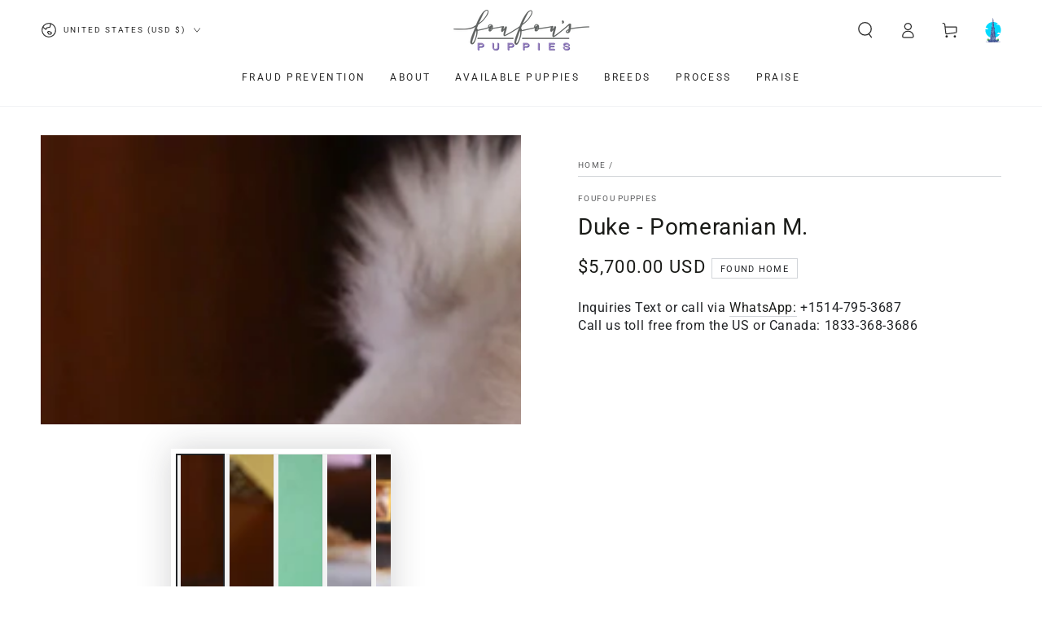

--- FILE ---
content_type: image/svg+xml
request_url: https://cdn.shopify.com/s/files/1/0063/7360/5489/files/Untitled_design_1.svg
body_size: 26317
content:
<svg version="1.0" preserveAspectRatio="xMidYMid meet" height="50" viewBox="0 0 37.5 37.499999" zoomAndPan="magnify" width="50" xmlns:xlink="http://www.w3.org/1999/xlink" xmlns="http://www.w3.org/2000/svg"><defs><filter id="c64a554131" height="100%" width="100%" y="0%" x="0%"><feColorMatrix color-interpolation-filters="sRGB" values="0 0 0 0 1 0 0 0 0 1 0 0 0 0 1 0 0 0 1 0"></feColorMatrix></filter><clipPath id="6de2440648"><path clip-rule="nonzero" d="M 8 7 L 30.613281 7 L 30.613281 30 L 8 30 Z M 8 7"></path></clipPath><clipPath id="1e1eec4e99"><path clip-rule="nonzero" d="M 24 21 L 30.613281 21 L 30.613281 25 L 24 25 Z M 24 21"></path></clipPath><clipPath id="81aa477952"><path clip-rule="nonzero" d="M 6.191406 15 L 13 15 L 13 18 L 6.191406 18 Z M 6.191406 15"></path></clipPath><mask id="16c9f9e3ea"><g filter="url(#c64a554131)"><rect fill-opacity="0.55" height="44.999999" y="-3.75" fill="#000000" width="45" x="-3.75"></rect></g></mask><clipPath id="1d347e2334"><path clip-rule="nonzero" d="M 0.367188 0.316406 L 1.316406 0.316406 L 1.316406 1 L 0.367188 1 Z M 0.367188 0.316406"></path></clipPath><clipPath id="955c8ce1b0"><path clip-rule="nonzero" d="M 0.367188 0.316406 L 1.316406 0.316406 L 1.316406 1.261719 L 0.367188 1.261719 Z M 0.367188 0.316406"></path></clipPath><clipPath id="e61470f83b"><rect height="2" y="0" width="2" x="0"></rect></clipPath><mask id="3e07f3fc56"><g filter="url(#c64a554131)"><rect fill-opacity="0.55" height="44.999999" y="-3.75" fill="#000000" width="45" x="-3.75"></rect></g></mask><clipPath id="3a138e68f1"><path clip-rule="nonzero" d="M 0.078125 0.867188 L 4.578125 0.867188 L 4.578125 1.816406 L 0.078125 1.816406 Z M 0.078125 0.867188"></path></clipPath><clipPath id="667c1f58e8"><path clip-rule="nonzero" d="M 0.078125 1 L 4.578125 1 L 4.578125 1.816406 L 0.078125 1.816406 Z M 0.078125 1"></path></clipPath><clipPath id="fc5b44808e"><rect height="2" y="0" width="5" x="0"></rect></clipPath><mask id="fc1975e870"><g filter="url(#c64a554131)"><rect fill-opacity="0.55" height="44.999999" y="-3.75" fill="#000000" width="45" x="-3.75"></rect></g></mask><clipPath id="8fe2df25ca"><path clip-rule="nonzero" d="M 0.0273438 0.867188 L 3.578125 0.867188 L 3.578125 1.816406 L 0.0273438 1.816406 Z M 0.0273438 0.867188"></path></clipPath><clipPath id="fd182bed45"><path clip-rule="nonzero" d="M 0.0273438 1 L 3.578125 1 L 3.578125 1.816406 L 0.0273438 1.816406 Z M 0.0273438 1"></path></clipPath><clipPath id="c8671b9b46"><rect height="2" y="0" width="4" x="0"></rect></clipPath><clipPath id="40111357b4"><path clip-rule="nonzero" d="M 18 1.28125 L 20 1.28125 L 20 4 L 18 4 Z M 18 1.28125"></path></clipPath><mask id="c37cc643fc"><g filter="url(#c64a554131)"><rect fill-opacity="0.55" height="44.999999" y="-3.75" fill="#000000" width="45" x="-3.75"></rect></g></mask><clipPath id="17a560b33c"><path clip-rule="nonzero" d="M 0.578125 1 L 0.816406 1 L 0.816406 1.449219 L 0.578125 1.449219 Z M 0.578125 1"></path></clipPath><clipPath id="9057cbe94a"><rect height="2" y="0" width="1" x="0"></rect></clipPath><mask id="ab699d2d0f"><g filter="url(#c64a554131)"><rect fill-opacity="0.55" height="44.999999" y="-3.75" fill="#000000" width="45" x="-3.75"></rect></g></mask><clipPath id="aadde849a4"><path clip-rule="nonzero" d="M 0.34375 3 L 0.816406 3 L 0.816406 4 L 0.34375 4 Z M 0.34375 3"></path></clipPath><clipPath id="ac20255ed2"><path clip-rule="nonzero" d="M 0.34375 4 L 0.816406 4 L 0.816406 5 L 0.34375 5 Z M 0.34375 4"></path></clipPath><clipPath id="5eebe6eab3"><path clip-rule="nonzero" d="M 0.34375 4 L 0.816406 4 L 0.816406 6 L 0.34375 6 Z M 0.34375 4"></path></clipPath><clipPath id="78767b3aab"><path clip-rule="nonzero" d="M 0.34375 0.578125 L 0.816406 0.578125 L 0.816406 1 L 0.34375 1 Z M 0.34375 0.578125"></path></clipPath><clipPath id="c23bbcaa55"><path clip-rule="nonzero" d="M 0.34375 1 L 0.816406 1 L 0.816406 2 L 0.34375 2 Z M 0.34375 1"></path></clipPath><clipPath id="ac277ccc57"><path clip-rule="nonzero" d="M 0.34375 1 L 0.816406 1 L 0.816406 3 L 0.34375 3 Z M 0.34375 1"></path></clipPath><clipPath id="4a32cb5831"><path clip-rule="nonzero" d="M 0.34375 5 L 0.816406 5 L 0.816406 6 L 0.34375 6 Z M 0.34375 5"></path></clipPath><clipPath id="140e747012"><path clip-rule="nonzero" d="M 0.34375 6 L 0.816406 6 L 0.816406 7 L 0.34375 7 Z M 0.34375 6"></path></clipPath><clipPath id="1a7628408d"><path clip-rule="nonzero" d="M 0.34375 7 L 0.816406 7 L 0.816406 7.683594 L 0.34375 7.683594 Z M 0.34375 7"></path></clipPath><clipPath id="e6ae3c73a3"><rect height="8" y="0" width="1" x="0"></rect></clipPath><mask id="4934eaaa74"><g filter="url(#c64a554131)"><rect fill-opacity="0.55" height="44.999999" y="-3.75" fill="#000000" width="45" x="-3.75"></rect></g></mask><clipPath id="36b2ba19b3"><path clip-rule="nonzero" d="M 0.527344 3 L 1 3 L 1 4 L 0.527344 4 Z M 0.527344 3"></path></clipPath><clipPath id="5a82c1ca34"><path clip-rule="nonzero" d="M 0.527344 4 L 1 4 L 1 4.710938 L 0.527344 4.710938 Z M 0.527344 4"></path></clipPath><clipPath id="e14331a333"><path clip-rule="nonzero" d="M 0.527344 3 L 1 3 L 1 4 L 0.527344 4 Z M 0.527344 3"></path></clipPath><clipPath id="8ae88fc3db"><path clip-rule="nonzero" d="M 0.527344 1 L 1 1 L 1 2 L 0.527344 2 Z M 0.527344 1"></path></clipPath><clipPath id="340e656fe0"><path clip-rule="nonzero" d="M 0.527344 0.210938 L 1 0.210938 L 1 2 L 0.527344 2 Z M 0.527344 0.210938"></path></clipPath><clipPath id="73ac3071b6"><path clip-rule="nonzero" d="M 0.527344 0.210938 L 1 0.210938 L 1 1 L 0.527344 1 Z M 0.527344 0.210938"></path></clipPath><clipPath id="29a068629b"><rect height="5" y="0" width="1" x="0"></rect></clipPath><mask id="5ed1e30959"><g filter="url(#c64a554131)"><rect fill-opacity="0.3" height="44.999999" y="-3.75" fill="#000000" width="45" x="-3.75"></rect></g></mask><clipPath id="ce91aa63dc"><path clip-rule="nonzero" d="M 0.289062 0.5 L 3.367188 0.5 L 3.367188 1.449219 L 0.289062 1.449219 Z M 0.289062 0.5"></path></clipPath><clipPath id="e3b1ffea91"><rect height="2" y="0" width="4" x="0"></rect></clipPath><clipPath id="88149df601"><path clip-rule="nonzero" d="M 8 35 L 30.613281 35 L 30.613281 36.070312 L 8 36.070312 Z M 8 35"></path></clipPath></defs><path fill-rule="nonzero" fill-opacity="1" d="M 27.328125 32.511719 C 27.328125 33.230469 26.964844 33.460938 26.519531 33.460938 C 26.070312 33.460938 25.707031 33.230469 25.707031 32.511719 C 25.707031 31.792969 26.070312 31.015625 26.519531 31.015625 C 26.964844 31.015625 27.328125 31.792969 27.328125 32.511719 Z M 27.328125 32.511719" fill="#61ed46"></path><path fill-rule="nonzero" fill-opacity="0.3" d="M 27.328125 32.511719 C 27.328125 33.230469 26.964844 33.460938 26.519531 33.460938 C 26.144531 33.460938 25.832031 33.300781 25.738281 32.839844 C 25.878906 32.960938 26.066406 33.007812 26.269531 33.007812 C 26.71875 33.007812 27.082031 32.777344 27.082031 32.054688 C 27.082031 31.78125 27.03125 31.5 26.9375 31.257812 C 27.175781 31.542969 27.328125 32.039062 27.328125 32.511719 Z M 27.328125 32.511719" fill="#102770"></path><path fill-rule="nonzero" fill-opacity="0.65" d="M 26.914062 31.230469 C 26.855469 31.199219 26.789062 31.183594 26.722656 31.183594 C 26.277344 31.183594 25.914062 31.957031 25.914062 32.675781 C 25.914062 33 25.984375 33.226562 26.105469 33.375 C 25.867188 33.253906 25.703125 32.992188 25.703125 32.511719 C 25.703125 31.792969 26.070312 31.015625 26.515625 31.015625 C 26.664062 31.015625 26.796875 31.097656 26.914062 31.230469 Z M 26.914062 31.230469" fill="#ffffff"></path><path fill-rule="nonzero" fill-opacity="1" d="M 26.519531 33.585938 C 26.167969 33.585938 25.582031 33.449219 25.582031 32.511719 C 25.582031 31.746094 25.964844 30.890625 26.519531 30.890625 C 27.070312 30.890625 27.453125 31.746094 27.453125 32.511719 C 27.453125 33.445312 26.867188 33.585938 26.519531 33.585938 Z M 26.519531 31.140625 C 26.171875 31.140625 25.828125 31.820312 25.828125 32.511719 C 25.828125 33.066406 26.054688 33.335938 26.519531 33.335938 C 26.980469 33.335938 27.207031 33.066406 27.207031 32.511719 C 27.207031 31.820312 26.867188 31.140625 26.519531 31.140625 Z M 26.519531 31.140625" fill="#102770"></path><path fill-rule="nonzero" fill-opacity="1" d="M 26.519531 35.144531 C 26.449219 35.144531 26.394531 35.085938 26.394531 35.019531 L 26.394531 32.40625 C 26.394531 32.335938 26.449219 32.28125 26.519531 32.28125 C 26.585938 32.28125 26.640625 32.335938 26.640625 32.40625 L 26.640625 35.019531 C 26.640625 35.085938 26.585938 35.144531 26.519531 35.144531 Z M 26.519531 35.144531" fill="#102770"></path><path fill-rule="nonzero" fill-opacity="1" d="M 26.519531 33.046875 C 26.484375 33.046875 26.453125 33.03125 26.433594 33.003906 C 26.398438 32.957031 26.40625 32.890625 26.453125 32.851562 L 26.78125 32.59375 C 26.828125 32.558594 26.894531 32.566406 26.929688 32.613281 C 26.964844 32.660156 26.957031 32.726562 26.910156 32.765625 L 26.582031 33.023438 C 26.5625 33.039062 26.539062 33.046875 26.519531 33.046875 Z M 26.519531 33.046875" fill="#102770"></path><path fill-rule="nonzero" fill-opacity="1" d="M 26.023438 32.511719 C 26.023438 33.230469 25.660156 33.460938 25.210938 33.460938 C 24.765625 33.460938 24.398438 33.230469 24.398438 32.511719 C 24.398438 31.792969 24.765625 31.015625 25.210938 31.015625 C 25.660156 31.015625 26.023438 31.792969 26.023438 32.511719 Z M 26.023438 32.511719" fill="#61ed46"></path><path fill-rule="nonzero" fill-opacity="0.3" d="M 26.023438 32.511719 C 26.023438 33.230469 25.660156 33.460938 25.210938 33.460938 C 24.839844 33.460938 24.527344 33.300781 24.429688 32.839844 C 24.574219 32.960938 24.761719 33.007812 24.964844 33.007812 C 25.414062 33.007812 25.777344 32.777344 25.777344 32.054688 C 25.777344 31.78125 25.722656 31.5 25.632812 31.257812 C 25.867188 31.542969 26.023438 32.039062 26.023438 32.511719 Z M 26.023438 32.511719" fill="#102770"></path><path fill-rule="nonzero" fill-opacity="0.65" d="M 25.609375 31.230469 C 25.546875 31.199219 25.484375 31.183594 25.417969 31.183594 C 24.96875 31.183594 24.605469 31.957031 24.605469 32.675781 C 24.605469 33 24.679688 33.226562 24.800781 33.375 C 24.5625 33.253906 24.398438 32.992188 24.398438 32.511719 C 24.398438 31.792969 24.761719 31.015625 25.210938 31.015625 C 25.355469 31.015625 25.492188 31.097656 25.609375 31.230469 Z M 25.609375 31.230469" fill="#ffffff"></path><path fill-rule="nonzero" fill-opacity="1" d="M 25.210938 33.585938 C 24.863281 33.585938 24.277344 33.449219 24.277344 32.511719 C 24.277344 31.746094 24.660156 30.890625 25.210938 30.890625 C 25.761719 30.890625 26.148438 31.746094 26.148438 32.511719 C 26.148438 33.445312 25.5625 33.585938 25.210938 33.585938 Z M 25.210938 31.140625 C 24.863281 31.140625 24.523438 31.820312 24.523438 32.511719 C 24.523438 33.066406 24.746094 33.335938 25.210938 33.335938 C 25.675781 33.335938 25.902344 33.066406 25.902344 32.511719 C 25.902344 31.820312 25.558594 31.140625 25.210938 31.140625 Z M 25.210938 31.140625" fill="#102770"></path><path fill-rule="nonzero" fill-opacity="1" d="M 25.210938 35.144531 C 25.144531 35.144531 25.089844 35.085938 25.089844 35.019531 L 25.089844 32.40625 C 25.089844 32.335938 25.144531 32.28125 25.210938 32.28125 C 25.28125 32.28125 25.335938 32.335938 25.335938 32.40625 L 25.335938 35.019531 C 25.335938 35.085938 25.28125 35.144531 25.210938 35.144531 Z M 25.210938 35.144531" fill="#102770"></path><path fill-rule="nonzero" fill-opacity="1" d="M 25.210938 33.046875 C 25.179688 33.046875 25.148438 33.03125 25.128906 33.003906 C 25.09375 32.957031 25.101562 32.890625 25.148438 32.851562 L 25.476562 32.59375 C 25.523438 32.558594 25.589844 32.566406 25.625 32.613281 C 25.660156 32.660156 25.652344 32.726562 25.605469 32.765625 L 25.277344 33.023438 C 25.257812 33.039062 25.234375 33.046875 25.210938 33.046875 Z M 25.210938 33.046875" fill="#102770"></path><path fill-rule="nonzero" fill-opacity="1" d="M 14.050781 32.511719 C 14.050781 33.230469 13.6875 33.460938 13.238281 33.460938 C 12.789062 33.460938 12.425781 33.230469 12.425781 32.511719 C 12.425781 31.792969 12.789062 31.015625 13.238281 31.015625 C 13.6875 31.015625 14.050781 31.792969 14.050781 32.511719 Z M 14.050781 32.511719" fill="#61ed46"></path><path fill-rule="nonzero" fill-opacity="0.3" d="M 14.050781 32.511719 C 14.050781 33.230469 13.6875 33.460938 13.238281 33.460938 C 12.867188 33.460938 12.550781 33.300781 12.457031 32.839844 C 12.597656 32.960938 12.785156 33.007812 12.988281 33.007812 C 13.4375 33.007812 13.800781 32.777344 13.800781 32.054688 C 13.800781 31.78125 13.75 31.5 13.660156 31.257812 C 13.894531 31.542969 14.050781 32.039062 14.050781 32.511719 Z M 14.050781 32.511719" fill="#102770"></path><path fill-rule="nonzero" fill-opacity="0.65" d="M 13.636719 31.230469 C 13.574219 31.199219 13.511719 31.183594 13.445312 31.183594 C 12.996094 31.183594 12.632812 31.957031 12.632812 32.675781 C 12.632812 33 12.707031 33.226562 12.828125 33.375 C 12.585938 33.253906 12.425781 32.992188 12.425781 32.511719 C 12.425781 31.792969 12.789062 31.015625 13.238281 31.015625 C 13.382812 31.015625 13.519531 31.097656 13.636719 31.230469 Z M 13.636719 31.230469" fill="#ffffff"></path><path fill-rule="nonzero" fill-opacity="1" d="M 13.238281 33.585938 C 12.890625 33.585938 12.304688 33.449219 12.304688 32.511719 C 12.304688 31.746094 12.6875 30.890625 13.238281 30.890625 C 13.789062 30.890625 14.171875 31.746094 14.171875 32.511719 C 14.171875 33.445312 13.585938 33.585938 13.238281 33.585938 Z M 13.238281 31.140625 C 12.890625 31.140625 12.546875 31.820312 12.546875 32.511719 C 12.546875 33.066406 12.773438 33.335938 13.238281 33.335938 C 13.703125 33.335938 13.925781 33.066406 13.925781 32.511719 C 13.925781 31.820312 13.585938 31.140625 13.238281 31.140625 Z M 13.238281 31.140625" fill="#102770"></path><path fill-rule="nonzero" fill-opacity="1" d="M 13.238281 35.144531 C 13.167969 35.144531 13.113281 35.085938 13.113281 35.019531 L 13.113281 32.40625 C 13.113281 32.335938 13.171875 32.28125 13.238281 32.28125 C 13.304688 32.28125 13.359375 32.335938 13.359375 32.40625 L 13.359375 35.019531 C 13.359375 35.085938 13.304688 35.144531 13.238281 35.144531 Z M 13.238281 35.144531" fill="#102770"></path><path fill-rule="nonzero" fill-opacity="1" d="M 13.238281 33.046875 C 13.207031 33.046875 13.175781 33.03125 13.152344 33.003906 C 13.117188 32.957031 13.125 32.890625 13.171875 32.851562 L 13.5 32.59375 C 13.546875 32.558594 13.613281 32.566406 13.648438 32.613281 C 13.6875 32.660156 13.679688 32.726562 13.632812 32.765625 L 13.300781 33.023438 C 13.285156 33.039062 13.261719 33.046875 13.238281 33.046875 Z M 13.238281 33.046875" fill="#102770"></path><g clip-path="url(#6de2440648)"><path fill-rule="nonzero" fill-opacity="1" d="M 30.171875 18.5 C 30.171875 19.230469 30.101562 19.949219 29.960938 20.664062 C 29.820312 21.378906 29.613281 22.074219 29.339844 22.75 C 29.066406 23.421875 28.730469 24.0625 28.332031 24.667969 C 27.9375 25.273438 27.484375 25.832031 26.976562 26.347656 C 26.472656 26.863281 25.921875 27.324219 25.324219 27.730469 C 24.730469 28.132812 24.101562 28.476562 23.441406 28.753906 C 22.78125 29.035156 22.097656 29.246094 21.394531 29.386719 C 20.695312 29.527344 19.984375 29.601562 19.269531 29.601562 C 18.554688 29.601562 17.84375 29.527344 17.144531 29.386719 C 16.441406 29.246094 15.757812 29.035156 15.097656 28.753906 C 14.4375 28.476562 13.808594 28.132812 13.214844 27.730469 C 12.617188 27.324219 12.066406 26.863281 11.5625 26.347656 C 11.054688 25.832031 10.601562 25.273438 10.207031 24.667969 C 9.808594 24.0625 9.472656 23.421875 9.199219 22.75 C 8.925781 22.074219 8.71875 21.378906 8.578125 20.664062 C 8.4375 19.949219 8.367188 19.230469 8.367188 18.5 C 8.367188 17.773438 8.4375 17.050781 8.578125 16.335938 C 8.71875 15.621094 8.925781 14.925781 9.199219 14.253906 C 9.472656 13.578125 9.808594 12.941406 10.207031 12.332031 C 10.601562 11.726562 11.054688 11.167969 11.5625 10.652344 C 12.066406 10.136719 12.617188 9.675781 13.214844 9.269531 C 13.808594 8.867188 14.4375 8.523438 15.097656 8.246094 C 15.757812 7.964844 16.441406 7.757812 17.144531 7.613281 C 17.84375 7.472656 18.554688 7.402344 19.269531 7.402344 C 19.984375 7.402344 20.695312 7.472656 21.394531 7.613281 C 22.097656 7.757812 22.78125 7.964844 23.441406 8.246094 C 24.101562 8.523438 24.730469 8.867188 25.324219 9.269531 C 25.921875 9.675781 26.472656 10.136719 26.976562 10.652344 C 27.484375 11.167969 27.9375 11.726562 28.332031 12.332031 C 28.730469 12.941406 29.066406 13.578125 29.339844 14.253906 C 29.613281 14.925781 29.820312 15.621094 29.960938 16.335938 C 30.101562 17.050781 30.171875 17.773438 30.171875 18.5 Z M 30.171875 18.5" fill="#02daff"></path></g><path fill-rule="nonzero" fill-opacity="1" d="M 24.308594 10.898438 C 24.316406 10.898438 24.324219 10.898438 24.332031 10.898438 C 24.429688 10.484375 24.796875 10.175781 25.234375 10.175781 C 25.371094 10.175781 25.5 10.203125 25.617188 10.257812 C 25.808594 9.769531 26.273438 9.425781 26.824219 9.425781 C 27.539062 9.425781 28.121094 10.015625 28.121094 10.746094 C 28.121094 10.808594 28.113281 10.875 28.105469 10.9375 C 28.171875 10.914062 28.242188 10.898438 28.3125 10.898438 C 28.628906 10.898438 28.886719 11.160156 28.886719 11.480469 L 23.734375 11.480469 C 23.734375 11.160156 23.988281 10.898438 24.308594 10.898438 Z M 24.308594 10.898438" fill="#ffffff"></path><g clip-path="url(#1e1eec4e99)"><path fill-rule="nonzero" fill-opacity="1" d="M 29.964844 23.644531 C 29.953125 23.644531 29.945312 23.644531 29.9375 23.644531 C 29.824219 23.171875 29.410156 22.824219 28.914062 22.824219 C 28.757812 22.824219 28.613281 22.855469 28.480469 22.917969 C 28.265625 22.363281 27.734375 21.972656 27.113281 21.972656 C 26.304688 21.972656 25.644531 22.644531 25.644531 23.46875 C 25.644531 23.542969 25.652344 23.617188 25.660156 23.6875 C 25.585938 23.660156 25.507812 23.644531 25.425781 23.644531 C 25.066406 23.644531 24.777344 23.941406 24.777344 24.304688 L 30.613281 24.304688 C 30.613281 23.9375 30.324219 23.644531 29.964844 23.644531 Z M 29.964844 23.644531" fill="#ffffff"></path></g><g clip-path="url(#81aa477952)"><path fill-rule="nonzero" fill-opacity="1" d="M 12.03125 16.894531 C 12.019531 16.894531 12.011719 16.894531 12 16.898438 C 11.875 16.367188 11.40625 15.972656 10.847656 15.972656 C 10.675781 15.972656 10.511719 16.007812 10.363281 16.078125 C 10.117188 15.457031 9.523438 15.015625 8.824219 15.015625 C 7.910156 15.015625 7.171875 15.769531 7.171875 16.699219 C 7.171875 16.785156 7.175781 16.867188 7.1875 16.949219 C 7.105469 16.914062 7.015625 16.894531 6.921875 16.894531 C 6.519531 16.894531 6.191406 17.230469 6.191406 17.640625 L 12.761719 17.640625 C 12.761719 17.230469 12.4375 16.894531 12.03125 16.894531 Z M 12.03125 16.894531" fill="#ffffff"></path></g><path fill-rule="nonzero" fill-opacity="1" d="M 28.980469 35.128906 C 28.574219 35.199219 28.171875 35.21875 27.765625 35.226562 C 27.5625 35.230469 27.359375 35.234375 27.160156 35.230469 C 26.957031 35.230469 26.753906 35.226562 26.550781 35.226562 C 26.148438 35.222656 25.742188 35.222656 25.339844 35.222656 L 11.378906 35.222656 C 11.179688 35.222656 10.976562 35.226562 10.773438 35.230469 C 10.371094 35.230469 9.964844 35.226562 9.558594 35.128906 C 9.535156 35.121094 9.519531 35.097656 9.527344 35.070312 C 9.53125 35.050781 9.542969 35.039062 9.558594 35.035156 C 9.964844 34.9375 10.371094 34.933594 10.773438 34.933594 C 10.976562 34.9375 11.179688 34.941406 11.378906 34.941406 L 25.339844 34.941406 C 25.742188 34.941406 26.148438 34.941406 26.550781 34.9375 C 26.753906 34.933594 26.957031 34.929688 27.160156 34.933594 C 27.359375 34.929688 27.5625 34.933594 27.765625 34.9375 C 28.171875 34.945312 28.574219 34.960938 28.980469 35.035156 C 29.003906 35.039062 29.019531 35.0625 29.015625 35.089844 C 29.011719 35.109375 28.996094 35.125 28.980469 35.128906 Z M 28.980469 35.128906" fill="#102770"></path><path fill-rule="nonzero" fill-opacity="1" d="M 23.445312 32.109375 L 23.445312 32.851562 C 23.476562 34.574219 14.644531 34.738281 14.613281 33.019531 L 14.613281 32.183594 L 15.476562 32.183594 L 15.617188 28.5 L 15.648438 27.671875 L 15.734375 25.363281 L 16.335938 25.0625 L 16.339844 25.003906 L 16.429688 23.246094 L 16.460938 22.617188 L 16.632812 19.316406 L 16.972656 19.105469 L 17.039062 19.066406 L 17.175781 16.746094 L 17.179688 16.679688 L 17.207031 16.164062 L 17.210938 16.128906 L 17.347656 13.761719 L 17.890625 13.484375 L 17.933594 11.316406 L 17.949219 10.664062 L 17.988281 8.644531 L 18.429688 8.246094 L 18.539062 5.785156 L 18.769531 5.683594 L 18.871094 3.832031 C 18.875 3.777344 18.902344 3.726562 18.953125 3.695312 L 19.050781 3.632812 L 19.113281 3.59375 C 19.226562 3.523438 19.371094 3.601562 19.375 3.734375 L 19.449219 6.285156 L 19.449219 6.335938 L 19.605469 6.453125 L 19.640625 7.898438 L 19.851562 8.117188 L 19.925781 9.796875 L 19.929688 9.894531 L 19.929688 9.914062 L 20.253906 10.175781 L 20.269531 10.597656 L 20.292969 11.226562 L 20.453125 15.28125 L 20.871094 15.28125 L 20.910156 16.066406 L 20.910156 16.121094 L 20.933594 16.628906 L 20.9375 16.667969 L 21.140625 20.847656 L 21.582031 20.847656 L 21.664062 22.519531 L 21.691406 23.125 L 21.855469 26.679688 L 22.472656 26.742188 L 22.542969 28.351562 L 22.71875 32.113281 Z M 23.445312 32.109375" fill="#8798c6"></path><path fill-rule="nonzero" fill-opacity="1" d="M 18.726562 34.253906 C 17.128906 34.253906 15.75 34.027344 15.078125 33.648438 C 14.757812 33.46875 14.59375 33.257812 14.589844 33.019531 L 14.589844 32.15625 L 15.453125 32.15625 L 15.710938 25.347656 L 16.316406 25.046875 L 16.609375 19.304688 L 17.015625 19.050781 L 17.324219 13.746094 L 17.867188 13.46875 L 17.964844 8.632812 L 18.402344 8.234375 L 18.515625 5.769531 L 18.746094 5.667969 L 18.847656 3.832031 C 18.847656 3.769531 18.882812 3.710938 18.9375 3.675781 L 19.101562 3.574219 C 19.160156 3.535156 19.234375 3.53125 19.296875 3.566406 C 19.359375 3.601562 19.398438 3.664062 19.398438 3.734375 L 19.476562 6.324219 L 19.632812 6.441406 L 19.664062 7.890625 L 19.878906 8.105469 L 19.957031 9.902344 L 20.28125 10.164062 L 20.320312 11.226562 L 20.476562 15.253906 L 20.894531 15.253906 L 20.964844 16.667969 L 21.164062 20.824219 L 21.609375 20.824219 L 21.878906 26.660156 L 22.496094 26.722656 L 22.742188 32.089844 L 23.46875 32.089844 L 23.46875 32.851562 C 23.472656 33.089844 23.316406 33.3125 23.003906 33.503906 C 22.300781 33.933594 20.785156 34.222656 19.050781 34.253906 C 18.945312 34.253906 18.835938 34.253906 18.726562 34.253906 Z M 14.636719 32.207031 L 14.636719 33.015625 C 14.640625 33.234375 14.796875 33.433594 15.101562 33.605469 C 16.628906 34.464844 21.484375 34.371094 22.980469 33.457031 C 23.277344 33.273438 23.425781 33.070312 23.421875 32.851562 L 23.421875 32.136719 L 22.695312 32.136719 L 22.449219 26.765625 L 21.832031 26.703125 L 21.5625 20.875 L 21.117188 20.875 L 21.117188 20.847656 L 20.847656 15.304688 L 20.429688 15.304688 L 20.230469 10.1875 L 19.90625 9.929688 L 19.902344 9.800781 L 19.828125 8.128906 L 19.613281 7.910156 L 19.582031 6.464844 L 19.425781 6.351562 L 19.425781 6.285156 L 19.347656 3.738281 C 19.347656 3.683594 19.316406 3.636719 19.273438 3.613281 C 19.226562 3.585938 19.171875 3.589844 19.125 3.617188 L 18.964844 3.71875 C 18.921875 3.746094 18.898438 3.789062 18.894531 3.835938 L 18.792969 5.703125 L 18.5625 5.800781 L 18.453125 8.257812 L 18.011719 8.65625 L 17.914062 13.5 L 17.371094 13.777344 L 17.066406 19.078125 L 17.054688 19.089844 L 16.660156 19.332031 L 16.363281 25.078125 L 15.757812 25.378906 L 15.5 32.207031 Z M 14.636719 32.207031" fill="#102770"></path><g mask="url(#16c9f9e3ea)"><g transform="matrix(1, 0, 0, 1, 20, 21)"><g clip-path="url(#e61470f83b)"><g clip-path="url(#1d347e2334)"><path fill-rule="nonzero" fill-opacity="1" d="M 1.101562 0.609375 L 0.515625 0.609375 C 0.476562 0.609375 0.445312 0.578125 0.445312 0.542969 L 0.445312 0.507812 C 0.445312 0.46875 0.476562 0.4375 0.515625 0.4375 L 1.101562 0.4375 C 1.140625 0.4375 1.171875 0.46875 1.171875 0.507812 L 1.171875 0.542969 C 1.171875 0.578125 1.140625 0.609375 1.101562 0.609375 Z M 1.101562 0.609375" fill="#ffffff"></path></g><g clip-path="url(#955c8ce1b0)"><path fill-rule="nonzero" fill-opacity="1" d="M 1.101562 1.164062 L 0.515625 1.164062 C 0.476562 1.164062 0.445312 1.132812 0.445312 1.09375 L 0.445312 1.058594 C 0.445312 1.019531 0.476562 0.988281 0.515625 0.988281 L 1.101562 0.988281 C 1.140625 0.988281 1.171875 1.019531 1.171875 1.058594 L 1.171875 1.09375 C 1.171875 1.132812 1.140625 1.164062 1.101562 1.164062 Z M 1.101562 1.164062" fill="#ffffff"></path></g></g></g></g><path fill-rule="nonzero" fill-opacity="0.3" d="M 19.925781 9.796875 C 19.910156 9.835938 19.902344 9.855469 19.902344 9.855469 L 19.113281 10.214844 L 19.09375 7.722656 L 19.226562 7.699219 L 19.226562 6.117188 L 19.449219 6.285156 L 19.449219 6.335938 L 19.605469 6.453125 L 19.636719 7.902344 L 19.851562 8.117188 Z M 19.925781 9.796875" fill="#102770"></path><path fill-rule="nonzero" fill-opacity="0.55" d="M 18.78125 7.957031 L 19.074219 7.730469 L 19.074219 8.007812 L 18.316406 8.789062 L 18.164062 13.402344 L 18.027344 13.652344 L 17.890625 13.484375 L 17.933594 11.316406 L 17.949219 10.660156 L 17.988281 8.640625 L 18.429688 8.242188 L 18.539062 5.78125 L 18.769531 5.683594 L 18.871094 3.832031 C 18.875 3.777344 18.902344 3.726562 18.953125 3.695312 L 19.050781 3.632812 C 19.074219 3.644531 19.085938 3.652344 19.085938 3.652344 L 19.027344 5.902344 L 18.84375 6.070312 Z M 18.78125 7.957031" fill="#ffffff"></path><path fill-rule="nonzero" fill-opacity="0.55" d="M 19.332031 10.34375 L 19.085938 13.246094 C 19.078125 13.34375 19.039062 13.433594 18.976562 13.503906 L 18.84375 13.652344 C 18.789062 13.71875 18.710938 13.753906 18.628906 13.753906 L 18.480469 13.753906 L 18.828125 13.304688 L 19.148438 10.160156 Z M 19.332031 10.34375" fill="#ffffff"></path><path fill-rule="nonzero" fill-opacity="0.55" d="M 20.367188 15.421875 L 20.25 15.65625 L 20.0625 15.773438 L 20.082031 21.195312 L 20.015625 21.246094 L 20.046875 32.550781 C 20.046875 32.65625 20.011719 32.757812 19.945312 32.835938 L 19.804688 33.019531 L 19.777344 21.3125 L 19.878906 21.1875 L 19.839844 15.65625 Z M 20.367188 15.421875" fill="#ffffff"></path><path fill-rule="nonzero" fill-opacity="0.3" d="M 18.550781 13.625 L 18.691406 33.484375 L 18.003906 33.460938 L 18.164062 14.054688 Z M 18.550781 13.625" fill="#102770"></path><path fill-rule="nonzero" fill-opacity="0.55" d="M 17.890625 13.484375 L 17.890625 13.785156 L 17.605469 13.945312 L 17.335938 19.128906 L 17.039062 19.066406 L 17.175781 16.746094 L 17.179688 16.679688 L 17.207031 16.164062 L 17.210938 16.128906 L 17.347656 13.761719 Z M 17.890625 13.484375" fill="#ffffff"></path><path fill-rule="nonzero" fill-opacity="0.55" d="M 16.976562 19.105469 L 16.6875 25.15625 L 16.339844 25.003906 L 16.429688 23.246094 L 16.464844 22.617188 L 16.632812 19.316406 Z M 16.976562 19.105469" fill="#ffffff"></path><path fill-rule="nonzero" fill-opacity="0.55" d="M 16.148438 25.15625 L 15.886719 31.757812 C 15.878906 31.988281 15.703125 32.167969 15.476562 32.183594 L 15.617188 28.5 L 15.648438 27.671875 L 15.734375 25.363281 Z M 16.148438 25.15625" fill="#ffffff"></path><path fill-rule="nonzero" fill-opacity="1" d="M 25.675781 35.082031 L 20.976562 35.082031 L 20.976562 33.746094 C 20.976562 33.613281 21.085938 33.503906 21.21875 33.503906 L 25.433594 33.503906 C 25.566406 33.503906 25.675781 33.613281 25.675781 33.746094 Z M 25.675781 35.082031" fill="#8798c6"></path><path fill-rule="nonzero" fill-opacity="1" d="M 25.699219 35.109375 L 20.953125 35.109375 L 20.953125 33.746094 C 20.953125 33.597656 21.070312 33.476562 21.21875 33.476562 L 25.433594 33.476562 C 25.578125 33.476562 25.699219 33.597656 25.699219 33.746094 Z M 21 35.058594 L 25.648438 35.058594 L 25.648438 33.746094 C 25.648438 33.625 25.550781 33.527344 25.433594 33.527344 L 21.21875 33.527344 C 21.097656 33.527344 21 33.625 21 33.746094 Z M 21 35.058594" fill="#102770"></path><path fill-rule="nonzero" fill-opacity="0.55" d="M 25.675781 33.746094 L 25.675781 33.941406 C 25.675781 33.808594 25.566406 33.699219 25.433594 33.699219 L 21.21875 33.699219 C 21.085938 33.699219 20.976562 33.808594 20.976562 33.941406 L 20.976562 33.746094 C 20.976562 33.613281 21.085938 33.503906 21.21875 33.503906 L 25.433594 33.503906 C 25.566406 33.503906 25.675781 33.613281 25.675781 33.746094 Z M 25.675781 33.746094" fill="#ffffff"></path><path fill-rule="nonzero" fill-opacity="1" d="M 25.675781 35.207031 L 20.976562 35.207031 C 20.910156 35.207031 20.855469 35.152344 20.855469 35.082031 L 20.855469 33.746094 C 20.855469 33.542969 21.015625 33.378906 21.21875 33.378906 L 25.433594 33.378906 C 25.632812 33.378906 25.796875 33.542969 25.796875 33.746094 L 25.796875 35.082031 C 25.796875 35.152344 25.742188 35.207031 25.675781 35.207031 Z M 21.101562 34.957031 L 25.550781 34.957031 L 25.550781 33.746094 C 25.550781 33.679688 25.5 33.628906 25.433594 33.628906 L 21.21875 33.628906 C 21.152344 33.628906 21.101562 33.679688 21.101562 33.746094 Z M 21.101562 34.957031" fill="#102770"></path><path fill-rule="nonzero" fill-opacity="1" d="M 25.3125 34.023438 L 21.339844 34.023438 C 21.324219 34.023438 21.308594 34.007812 21.308594 33.992188 L 21.308594 33.921875 C 21.308594 33.90625 21.324219 33.890625 21.339844 33.890625 L 25.3125 33.890625 C 25.328125 33.890625 25.339844 33.90625 25.339844 33.921875 L 25.339844 33.992188 C 25.34375 34.007812 25.328125 34.023438 25.3125 34.023438 Z M 25.3125 34.023438" fill="#102770"></path><path fill-rule="nonzero" fill-opacity="1" d="M 25.3125 34.359375 L 21.339844 34.359375 C 21.324219 34.359375 21.308594 34.34375 21.308594 34.328125 L 21.308594 34.257812 C 21.308594 34.242188 21.324219 34.226562 21.339844 34.226562 L 25.3125 34.226562 C 25.328125 34.226562 25.339844 34.242188 25.339844 34.257812 L 25.339844 34.328125 C 25.34375 34.34375 25.328125 34.359375 25.3125 34.359375 Z M 25.3125 34.359375" fill="#102770"></path><path fill-rule="nonzero" fill-opacity="1" d="M 25.3125 34.695312 L 21.339844 34.695312 C 21.324219 34.695312 21.308594 34.679688 21.308594 34.664062 L 21.308594 34.59375 C 21.308594 34.578125 21.324219 34.5625 21.339844 34.5625 L 25.3125 34.5625 C 25.328125 34.5625 25.339844 34.578125 25.339844 34.59375 L 25.339844 34.664062 C 25.34375 34.679688 25.328125 34.695312 25.3125 34.695312 Z M 25.3125 34.695312" fill="#102770"></path><g mask="url(#3e07f3fc56)"><g transform="matrix(1, 0, 0, 1, 21, 33)"><g clip-path="url(#fc5b44808e)"><g clip-path="url(#3a138e68f1)"><path fill-rule="nonzero" fill-opacity="1" d="M 4.34375 0.992188 L 4.34375 1.046875 C 4.34375 1.0625 4.328125 1.074219 4.3125 1.074219 L 0.339844 1.074219 C 0.324219 1.074219 0.308594 1.0625 0.308594 1.046875 L 0.308594 0.992188 C 0.308594 1.007812 0.324219 1.023438 0.339844 1.023438 L 4.3125 1.023438 C 4.328125 1.023438 4.34375 1.007812 4.34375 0.992188 Z M 4.34375 0.992188" fill="#ffffff"></path></g><g clip-path="url(#667c1f58e8)"><path fill-rule="nonzero" fill-opacity="1" d="M 4.34375 1.328125 L 4.34375 1.378906 C 4.34375 1.398438 4.328125 1.410156 4.3125 1.410156 L 0.339844 1.410156 C 0.324219 1.410156 0.308594 1.398438 0.308594 1.378906 L 0.308594 1.328125 C 0.308594 1.34375 0.324219 1.359375 0.339844 1.359375 L 4.3125 1.359375 C 4.328125 1.359375 4.34375 1.34375 4.34375 1.328125 Z M 4.34375 1.328125" fill="#ffffff"></path><path fill-rule="nonzero" fill-opacity="1" d="M 4.34375 1.664062 L 4.34375 1.71875 C 4.34375 1.734375 4.328125 1.746094 4.3125 1.746094 L 0.339844 1.746094 C 0.324219 1.746094 0.308594 1.734375 0.308594 1.71875 L 0.308594 1.664062 C 0.308594 1.679688 0.324219 1.695312 0.339844 1.695312 L 4.3125 1.695312 C 4.328125 1.695312 4.34375 1.679688 4.34375 1.664062 Z M 4.34375 1.664062" fill="#ffffff"></path></g></g></g></g><path fill-rule="nonzero" fill-opacity="1" d="M 17.527344 35.082031 L 13.816406 35.082031 L 13.816406 33.246094 C 13.816406 33.121094 13.917969 33.015625 14.042969 33.015625 L 17.300781 33.015625 C 17.425781 33.015625 17.527344 33.121094 17.527344 33.246094 Z M 17.527344 35.082031" fill="#8798c6"></path><path fill-rule="nonzero" fill-opacity="1" d="M 17.554688 35.109375 L 13.792969 35.109375 L 13.792969 33.246094 C 13.792969 33.105469 13.902344 32.992188 14.042969 32.992188 L 17.300781 32.992188 C 17.441406 32.992188 17.554688 33.105469 17.554688 33.246094 Z M 13.839844 35.058594 L 17.503906 35.058594 L 17.503906 33.246094 C 17.503906 33.132812 17.414062 33.042969 17.300781 33.042969 L 14.042969 33.042969 C 13.929688 33.042969 13.839844 33.132812 13.839844 33.246094 Z M 13.839844 35.058594" fill="#102770"></path><path fill-rule="nonzero" fill-opacity="0.55" d="M 17.527344 33.246094 L 17.527344 33.460938 C 17.527344 33.332031 17.425781 33.230469 17.300781 33.230469 L 14.042969 33.230469 C 13.917969 33.230469 13.816406 33.332031 13.816406 33.460938 L 13.816406 33.246094 C 13.816406 33.121094 13.917969 33.015625 14.042969 33.015625 L 17.300781 33.015625 C 17.425781 33.015625 17.527344 33.121094 17.527344 33.246094 Z M 17.527344 33.246094" fill="#ffffff"></path><path fill-rule="nonzero" fill-opacity="1" d="M 17.527344 35.207031 L 13.816406 35.207031 C 13.746094 35.207031 13.691406 35.152344 13.691406 35.082031 L 13.691406 33.246094 C 13.691406 33.050781 13.851562 32.890625 14.042969 32.890625 L 17.300781 32.890625 C 17.496094 32.890625 17.652344 33.050781 17.652344 33.246094 L 17.652344 35.082031 C 17.652344 35.152344 17.597656 35.207031 17.527344 35.207031 Z M 13.941406 34.957031 L 17.40625 34.957031 L 17.40625 33.246094 C 17.40625 33.1875 17.359375 33.140625 17.304688 33.140625 L 14.042969 33.140625 C 13.984375 33.140625 13.941406 33.1875 13.941406 33.246094 Z M 13.941406 34.957031" fill="#102770"></path><path fill-rule="nonzero" fill-opacity="1" d="M 16.855469 35.082031 L 12.863281 35.082031 L 12.863281 33.746094 C 12.863281 33.613281 12.972656 33.503906 13.105469 33.503906 L 16.613281 33.503906 C 16.746094 33.503906 16.855469 33.613281 16.855469 33.746094 Z M 16.855469 35.082031" fill="#8798c6"></path><path fill-rule="nonzero" fill-opacity="1" d="M 16.878906 35.109375 L 12.839844 35.109375 L 12.839844 33.746094 C 12.839844 33.597656 12.957031 33.476562 13.105469 33.476562 L 16.613281 33.476562 C 16.761719 33.476562 16.878906 33.597656 16.878906 33.746094 Z M 12.890625 35.058594 L 16.832031 35.058594 L 16.832031 33.746094 C 16.832031 33.625 16.734375 33.527344 16.613281 33.527344 L 13.105469 33.527344 C 12.984375 33.527344 12.890625 33.625 12.890625 33.746094 Z M 12.890625 35.058594" fill="#102770"></path><path fill-rule="nonzero" fill-opacity="0.55" d="M 16.855469 33.730469 L 16.855469 33.957031 C 16.855469 33.820312 16.746094 33.710938 16.613281 33.710938 L 13.105469 33.710938 C 12.972656 33.710938 12.863281 33.820312 12.863281 33.957031 L 12.863281 33.730469 C 12.863281 33.59375 12.972656 33.484375 13.105469 33.484375 L 16.613281 33.484375 C 16.746094 33.484375 16.855469 33.59375 16.855469 33.730469 Z M 16.855469 33.730469" fill="#ffffff"></path><path fill-rule="nonzero" fill-opacity="1" d="M 16.855469 35.207031 L 12.863281 35.207031 C 12.796875 35.207031 12.742188 35.152344 12.742188 35.082031 L 12.742188 33.746094 C 12.742188 33.542969 12.902344 33.378906 13.105469 33.378906 L 16.613281 33.378906 C 16.816406 33.378906 16.980469 33.542969 16.980469 33.746094 L 16.980469 35.082031 C 16.976562 35.152344 16.921875 35.207031 16.855469 35.207031 Z M 12.988281 34.957031 L 16.730469 34.957031 L 16.730469 33.746094 C 16.730469 33.679688 16.679688 33.628906 16.613281 33.628906 L 13.105469 33.628906 C 13.039062 33.628906 12.988281 33.679688 12.988281 33.746094 Z M 12.988281 34.957031" fill="#102770"></path><path fill-rule="nonzero" fill-opacity="1" d="M 16.492188 34.023438 L 13.226562 34.023438 C 13.210938 34.023438 13.195312 34.007812 13.195312 33.992188 L 13.195312 33.921875 C 13.195312 33.90625 13.210938 33.890625 13.226562 33.890625 L 16.492188 33.890625 C 16.507812 33.890625 16.523438 33.90625 16.523438 33.921875 L 16.523438 33.992188 C 16.523438 34.007812 16.507812 34.023438 16.492188 34.023438 Z M 16.492188 34.023438" fill="#102770"></path><path fill-rule="nonzero" fill-opacity="1" d="M 16.492188 34.359375 L 13.226562 34.359375 C 13.210938 34.359375 13.195312 34.34375 13.195312 34.328125 L 13.195312 34.257812 C 13.195312 34.242188 13.210938 34.226562 13.226562 34.226562 L 16.492188 34.226562 C 16.507812 34.226562 16.523438 34.242188 16.523438 34.257812 L 16.523438 34.328125 C 16.523438 34.34375 16.507812 34.359375 16.492188 34.359375 Z M 16.492188 34.359375" fill="#102770"></path><path fill-rule="nonzero" fill-opacity="1" d="M 16.492188 34.695312 L 13.226562 34.695312 C 13.210938 34.695312 13.195312 34.679688 13.195312 34.664062 L 13.195312 34.59375 C 13.195312 34.578125 13.210938 34.5625 13.226562 34.5625 L 16.492188 34.5625 C 16.507812 34.5625 16.523438 34.578125 16.523438 34.59375 L 16.523438 34.664062 C 16.523438 34.679688 16.507812 34.695312 16.492188 34.695312 Z M 16.492188 34.695312" fill="#102770"></path><g mask="url(#fc1975e870)"><g transform="matrix(1, 0, 0, 1, 13, 33)"><g clip-path="url(#c8671b9b46)"><g clip-path="url(#8fe2df25ca)"><path fill-rule="nonzero" fill-opacity="1" d="M 3.523438 0.992188 L 3.523438 1.03125 C 3.523438 1.046875 3.507812 1.0625 3.492188 1.0625 L 0.226562 1.0625 C 0.210938 1.0625 0.195312 1.050781 0.195312 1.03125 L 0.195312 0.992188 C 0.195312 1.007812 0.210938 1.023438 0.226562 1.023438 L 3.492188 1.023438 C 3.507812 1.023438 3.523438 1.007812 3.523438 0.992188 Z M 3.523438 0.992188" fill="#ffffff"></path></g><g clip-path="url(#fd182bed45)"><path fill-rule="nonzero" fill-opacity="1" d="M 3.523438 1.328125 L 3.523438 1.367188 C 3.523438 1.382812 3.507812 1.398438 3.492188 1.398438 L 0.226562 1.398438 C 0.210938 1.398438 0.195312 1.382812 0.195312 1.367188 L 0.195312 1.328125 C 0.195312 1.34375 0.210938 1.359375 0.226562 1.359375 L 3.492188 1.359375 C 3.507812 1.359375 3.523438 1.34375 3.523438 1.328125 Z M 3.523438 1.328125" fill="#ffffff"></path><path fill-rule="nonzero" fill-opacity="1" d="M 3.523438 1.664062 L 3.523438 1.703125 C 3.523438 1.71875 3.507812 1.734375 3.492188 1.734375 L 0.226562 1.734375 C 0.210938 1.734375 0.195312 1.71875 0.195312 1.703125 L 0.195312 1.664062 C 0.195312 1.679688 0.210938 1.695312 0.226562 1.695312 L 3.492188 1.695312 C 3.507812 1.695312 3.523438 1.679688 3.523438 1.664062 Z M 3.523438 1.664062" fill="#ffffff"></path></g></g></g></g><path fill-rule="nonzero" fill-opacity="1" d="M 21.4375 35.082031 L 17.445312 35.082031 L 17.445312 33.746094 C 17.445312 33.613281 17.554688 33.503906 17.6875 33.503906 L 21.195312 33.503906 C 21.332031 33.503906 21.4375 33.613281 21.4375 33.746094 Z M 21.4375 35.082031" fill="#8798c6"></path><path fill-rule="nonzero" fill-opacity="1" d="M 21.460938 35.109375 L 17.421875 35.109375 L 17.421875 33.746094 C 17.421875 33.597656 17.539062 33.476562 17.6875 33.476562 L 21.195312 33.476562 C 21.34375 33.476562 21.460938 33.597656 21.460938 33.746094 Z M 17.472656 35.058594 L 21.414062 35.058594 L 21.414062 33.746094 C 21.414062 33.625 21.316406 33.527344 21.195312 33.527344 L 17.6875 33.527344 C 17.566406 33.527344 17.472656 33.625 17.472656 33.746094 Z M 17.472656 35.058594" fill="#102770"></path><path fill-rule="nonzero" fill-opacity="0.55" d="M 21.4375 33.746094 L 21.4375 33.925781 C 21.4375 33.792969 21.332031 33.683594 21.195312 33.683594 L 17.6875 33.683594 C 17.554688 33.683594 17.445312 33.792969 17.445312 33.925781 L 17.445312 33.746094 C 17.445312 33.613281 17.554688 33.503906 17.6875 33.503906 L 21.195312 33.503906 C 21.332031 33.503906 21.4375 33.613281 21.4375 33.746094 Z M 21.4375 33.746094" fill="#ffffff"></path><path fill-rule="nonzero" fill-opacity="1" d="M 21.4375 35.207031 L 17.445312 35.207031 C 17.378906 35.207031 17.324219 35.152344 17.324219 35.082031 L 17.324219 33.746094 C 17.324219 33.542969 17.484375 33.378906 17.6875 33.378906 L 21.195312 33.378906 C 21.398438 33.378906 21.558594 33.542969 21.558594 33.746094 L 21.558594 35.082031 C 21.558594 35.152344 21.503906 35.207031 21.4375 35.207031 Z M 17.570312 34.957031 L 21.3125 34.957031 L 21.3125 33.746094 C 21.3125 33.679688 21.261719 33.628906 21.195312 33.628906 L 17.683594 33.628906 C 17.621094 33.628906 17.566406 33.679688 17.566406 33.746094 Z M 17.570312 34.957031" fill="#102770"></path><path fill-rule="nonzero" fill-opacity="1" d="M 21.074219 34.023438 L 17.808594 34.023438 C 17.792969 34.023438 17.777344 34.007812 17.777344 33.992188 L 17.777344 33.921875 C 17.777344 33.90625 17.792969 33.890625 17.808594 33.890625 L 21.074219 33.890625 C 21.089844 33.890625 21.105469 33.90625 21.105469 33.921875 L 21.105469 33.992188 C 21.105469 34.007812 21.089844 34.023438 21.074219 34.023438 Z M 21.074219 34.023438" fill="#102770"></path><path fill-rule="nonzero" fill-opacity="1" d="M 21.074219 34.359375 L 17.808594 34.359375 C 17.792969 34.359375 17.777344 34.34375 17.777344 34.328125 L 17.777344 34.257812 C 17.777344 34.242188 17.792969 34.226562 17.808594 34.226562 L 21.074219 34.226562 C 21.089844 34.226562 21.105469 34.242188 21.105469 34.257812 L 21.105469 34.328125 C 21.105469 34.34375 21.089844 34.359375 21.074219 34.359375 Z M 21.074219 34.359375" fill="#102770"></path><path fill-rule="nonzero" fill-opacity="1" d="M 21.074219 34.695312 L 17.808594 34.695312 C 17.792969 34.695312 17.777344 34.679688 17.777344 34.664062 L 17.777344 34.59375 C 17.777344 34.578125 17.792969 34.5625 17.808594 34.5625 L 21.074219 34.5625 C 21.089844 34.5625 21.105469 34.578125 21.105469 34.59375 L 21.105469 34.664062 C 21.105469 34.679688 21.089844 34.695312 21.074219 34.695312 Z M 21.074219 34.695312" fill="#102770"></path><path fill-rule="nonzero" fill-opacity="1" d="M 21.105469 33.992188 L 21.105469 34.03125 C 21.105469 34.046875 21.09375 34.058594 21.078125 34.058594 L 17.808594 34.058594 C 17.792969 34.058594 17.78125 34.046875 17.78125 34.03125 L 17.78125 33.992188 C 17.78125 34.007812 17.792969 34.023438 17.808594 34.023438 L 21.078125 34.023438 C 21.089844 34.023438 21.105469 34.007812 21.105469 33.992188 Z M 21.105469 33.992188" fill="#ffffff"></path><path fill-rule="nonzero" fill-opacity="1" d="M 21.105469 34.328125 L 21.105469 34.363281 C 21.105469 34.378906 21.09375 34.394531 21.078125 34.394531 L 17.808594 34.394531 C 17.792969 34.394531 17.78125 34.378906 17.78125 34.363281 L 17.78125 34.328125 C 17.78125 34.34375 17.792969 34.359375 17.808594 34.359375 L 21.078125 34.359375 C 21.089844 34.359375 21.105469 34.34375 21.105469 34.328125 Z M 21.105469 34.328125" fill="#ffffff"></path><path fill-rule="nonzero" fill-opacity="1" d="M 21.105469 34.664062 L 21.105469 34.699219 C 21.105469 34.71875 21.09375 34.730469 21.078125 34.730469 L 17.808594 34.730469 C 17.792969 34.730469 17.78125 34.71875 17.78125 34.699219 L 17.78125 34.664062 C 17.78125 34.679688 17.792969 34.695312 17.808594 34.695312 L 21.078125 34.695312 C 21.089844 34.695312 21.105469 34.679688 21.105469 34.664062 Z M 21.105469 34.664062" fill="#ffffff"></path><path fill-rule="nonzero" fill-opacity="1" d="M 24.371094 34.757812 L 24.3125 34.757812 C 24.296875 34.757812 24.28125 34.742188 24.28125 34.726562 L 24.28125 33.859375 C 24.28125 33.84375 24.296875 33.828125 24.3125 33.828125 L 24.371094 33.828125 C 24.386719 33.828125 24.398438 33.84375 24.398438 33.859375 L 24.398438 34.726562 C 24.398438 34.742188 24.386719 34.757812 24.371094 34.757812 Z M 24.371094 34.757812" fill="#102770"></path><path fill-rule="nonzero" fill-opacity="1" d="M 22.421875 34.757812 L 22.367188 34.757812 C 22.347656 34.757812 22.335938 34.742188 22.335938 34.726562 L 22.335938 33.859375 C 22.335938 33.84375 22.347656 33.828125 22.367188 33.828125 L 22.421875 33.828125 C 22.441406 33.828125 22.453125 33.84375 22.453125 33.859375 L 22.453125 34.726562 C 22.453125 34.742188 22.441406 34.757812 22.421875 34.757812 Z M 22.421875 34.757812" fill="#102770"></path><path fill-rule="nonzero" fill-opacity="1" d="M 20.222656 32.851562 L 24.164062 32.851562 L 24.164062 33.503906 L 20.222656 33.503906 Z M 20.222656 32.851562" fill="#8798c6"></path><path fill-rule="nonzero" fill-opacity="1" d="M 24.1875 33.527344 L 20.199219 33.527344 L 20.199219 32.824219 L 24.1875 32.824219 Z M 20.246094 33.476562 L 24.136719 33.476562 L 24.136719 32.875 L 20.246094 32.875 Z M 20.246094 33.476562" fill="#102770"></path><path fill-rule="nonzero" fill-opacity="0.55" d="M 20.222656 32.851562 L 24.164062 32.851562 L 24.164062 33.058594 L 20.222656 33.058594 Z M 20.222656 32.851562" fill="#ffffff"></path><path fill-rule="nonzero" fill-opacity="1" d="M 24.164062 33.628906 L 20.222656 33.628906 C 20.152344 33.628906 20.097656 33.570312 20.097656 33.503906 L 20.097656 32.851562 C 20.097656 32.78125 20.152344 32.726562 20.222656 32.726562 L 24.164062 32.726562 C 24.230469 32.726562 24.285156 32.78125 24.285156 32.851562 L 24.285156 33.503906 C 24.285156 33.570312 24.230469 33.628906 24.164062 33.628906 Z M 20.34375 33.378906 L 24.039062 33.378906 L 24.039062 32.976562 L 20.34375 32.976562 Z M 20.34375 33.378906" fill="#102770"></path><path fill-rule="nonzero" fill-opacity="1" d="M 22.730469 33.144531 L 22.492188 33.144531 C 22.472656 33.144531 22.453125 33.164062 22.453125 33.1875 L 22.453125 33.46875 L 22.769531 33.46875 L 22.769531 33.1875 C 22.769531 33.164062 22.753906 33.144531 22.730469 33.144531 Z M 22.730469 33.144531" fill="#102770"></path><g clip-path="url(#40111357b4)"><path fill-rule="nonzero" fill-opacity="1" d="M 19.085938 1.285156 C 19.148438 1.285156 19.199219 1.339844 19.199219 1.402344 L 19.199219 3.550781 L 18.972656 3.695312 L 18.972656 1.402344 C 18.972656 1.339844 19.023438 1.285156 19.085938 1.285156 Z M 19.085938 1.285156" fill="#102770"></path></g><path fill-rule="nonzero" fill-opacity="1" d="M 16.855469 33.117188 C 16.855469 33.117188 16.855469 33.117188 16.851562 33.117188 C 16.796875 33.117188 16.753906 33.070312 16.757812 33.015625 L 16.757812 32.960938 L 16.894531 25.699219 C 16.898438 25.523438 16.808594 25.351562 16.660156 25.257812 C 16.597656 25.214844 16.53125 25.191406 16.457031 25.179688 L 16.324219 25.160156 C 16.269531 25.152344 16.234375 25.101562 16.242188 25.050781 C 16.25 24.996094 16.296875 24.957031 16.351562 24.964844 L 16.484375 24.984375 C 16.585938 24.996094 16.679688 25.03125 16.765625 25.089844 C 16.972656 25.21875 17.097656 25.457031 17.089844 25.707031 L 16.953125 33.019531 C 16.953125 33.074219 16.910156 33.117188 16.855469 33.117188 Z M 16.855469 33.117188" fill="#102770"></path><path fill-rule="nonzero" fill-opacity="0.3" d="M 17.5625 19.125 L 17.558594 19.492188 L 17.585938 19.492188 C 17.625 19.492188 17.65625 19.523438 17.65625 19.5625 L 17.65625 19.597656 C 17.65625 19.636719 17.625 19.667969 17.585938 19.667969 L 17.558594 19.667969 L 17.558594 20.09375 L 17.578125 20.09375 C 17.613281 20.09375 17.644531 20.125 17.644531 20.164062 L 17.644531 20.199219 C 17.644531 20.238281 17.613281 20.269531 17.578125 20.269531 L 17.558594 20.269531 L 17.558594 20.695312 L 17.5625 20.695312 C 17.601562 20.695312 17.632812 20.726562 17.632812 20.765625 L 17.632812 20.800781 C 17.632812 20.839844 17.601562 20.871094 17.5625 20.871094 L 17.558594 20.871094 L 17.554688 21.300781 C 17.589844 21.304688 17.609375 21.332031 17.609375 21.367188 L 17.609375 21.402344 C 17.609375 21.4375 17.585938 21.464844 17.554688 21.472656 L 17.554688 21.902344 C 17.585938 21.90625 17.609375 21.933594 17.609375 21.96875 L 17.609375 22.003906 C 17.609375 22.039062 17.585938 22.070312 17.554688 22.074219 L 17.550781 23.855469 L 17.847656 23.855469 C 17.886719 23.855469 17.917969 23.886719 17.917969 23.925781 L 17.917969 23.960938 C 17.917969 24 17.886719 24.03125 17.847656 24.03125 L 17.550781 24.03125 L 17.550781 24.457031 L 17.839844 24.457031 C 17.875 24.457031 17.90625 24.488281 17.90625 24.527344 L 17.90625 24.5625 C 17.90625 24.601562 17.875 24.632812 17.839844 24.632812 L 17.550781 24.632812 L 17.550781 24.660156 C 17.546875 24.890625 17.363281 25.082031 17.136719 25.082031 L 16.847656 25.082031 L 16.710938 25.0625 L 16.710938 25.171875 C 16.886719 25.28125 16.996094 25.480469 16.992188 25.703125 L 16.855469 32.960938 L 17.230469 33.015625 L 17.230469 32.945312 L 17.445312 33.015625 L 17.527344 33.222656 L 17.527344 33.246094 L 17.636719 33.5 L 18.003906 33.460938 L 18.027344 19.332031 C 18.027344 19.335938 17.96875 19.109375 17.5625 19.125 Z M 17.714844 32.253906 C 17.714844 32.292969 17.683594 32.324219 17.644531 32.324219 L 17.332031 32.324219 C 17.296875 32.324219 17.261719 32.292969 17.261719 32.253906 L 17.261719 32.21875 C 17.261719 32.179688 17.292969 32.144531 17.332031 32.144531 L 17.644531 32.144531 C 17.683594 32.144531 17.714844 32.179688 17.714844 32.21875 Z M 17.746094 31.652344 C 17.746094 31.691406 17.714844 31.722656 17.675781 31.722656 L 17.363281 31.722656 C 17.324219 31.722656 17.296875 31.691406 17.296875 31.652344 L 17.296875 31.617188 C 17.296875 31.574219 17.324219 31.542969 17.363281 31.542969 L 17.675781 31.542969 C 17.714844 31.542969 17.746094 31.574219 17.746094 31.617188 Z M 17.746094 31.050781 C 17.746094 31.089844 17.714844 31.121094 17.675781 31.121094 L 17.363281 31.121094 C 17.324219 31.121094 17.296875 31.089844 17.296875 31.050781 L 17.296875 31.015625 C 17.296875 30.972656 17.324219 30.941406 17.363281 30.941406 L 17.675781 30.941406 C 17.714844 30.941406 17.746094 30.972656 17.746094 31.015625 Z M 17.765625 30.449219 C 17.765625 30.488281 17.734375 30.519531 17.695312 30.519531 L 17.386719 30.519531 C 17.347656 30.519531 17.316406 30.488281 17.316406 30.449219 L 17.316406 30.410156 C 17.316406 30.371094 17.347656 30.339844 17.386719 30.339844 L 17.695312 30.339844 C 17.734375 30.339844 17.765625 30.371094 17.765625 30.410156 Z M 17.78125 29.84375 C 17.78125 29.882812 17.75 29.914062 17.710938 29.914062 L 17.398438 29.914062 C 17.363281 29.914062 17.332031 29.882812 17.332031 29.84375 L 17.332031 29.808594 C 17.332031 29.769531 17.363281 29.738281 17.398438 29.738281 L 17.710938 29.738281 C 17.75 29.738281 17.78125 29.769531 17.78125 29.808594 Z M 17.789062 29.242188 C 17.789062 29.28125 17.757812 29.3125 17.722656 29.3125 L 17.410156 29.3125 C 17.371094 29.3125 17.339844 29.28125 17.339844 29.242188 L 17.339844 29.207031 C 17.339844 29.167969 17.371094 29.136719 17.410156 29.136719 L 17.722656 29.136719 C 17.757812 29.136719 17.789062 29.167969 17.789062 29.207031 Z M 17.839844 26.972656 C 17.839844 27.011719 17.808594 27.042969 17.769531 27.042969 L 17.460938 27.042969 C 17.421875 27.042969 17.390625 27.011719 17.390625 26.972656 L 17.390625 26.9375 C 17.390625 26.898438 17.421875 26.867188 17.460938 26.867188 L 17.769531 26.867188 C 17.808594 26.867188 17.839844 26.898438 17.839844 26.9375 Z M 17.871094 26.371094 C 17.871094 26.410156 17.839844 26.441406 17.804688 26.441406 L 17.492188 26.441406 C 17.453125 26.441406 17.421875 26.410156 17.421875 26.371094 L 17.421875 26.335938 C 17.421875 26.296875 17.453125 26.265625 17.492188 26.265625 L 17.804688 26.265625 C 17.839844 26.265625 17.871094 26.296875 17.871094 26.335938 Z M 17.871094 25.769531 C 17.871094 25.808594 17.839844 25.839844 17.804688 25.839844 L 17.492188 25.839844 C 17.453125 25.839844 17.421875 25.808594 17.421875 25.769531 L 17.421875 25.734375 C 17.421875 25.695312 17.453125 25.664062 17.492188 25.664062 L 17.804688 25.664062 C 17.839844 25.664062 17.871094 25.695312 17.871094 25.734375 Z M 17.894531 25.167969 C 17.894531 25.207031 17.863281 25.238281 17.824219 25.238281 L 17.511719 25.238281 C 17.476562 25.238281 17.445312 25.207031 17.445312 25.167969 L 17.445312 25.132812 C 17.445312 25.09375 17.476562 25.0625 17.511719 25.0625 L 17.824219 25.0625 C 17.863281 25.0625 17.894531 25.09375 17.894531 25.132812 Z M 17.894531 25.167969" fill="#102770"></path><path fill-rule="nonzero" fill-opacity="1" d="M 19.746094 33.601562 C 19.691406 33.601562 19.648438 33.558594 19.648438 33.503906 L 19.648438 21.292969 C 19.648438 21.25 19.675781 21.210938 19.71875 21.199219 L 21.113281 20.75 C 21.164062 20.734375 21.21875 20.765625 21.238281 20.816406 C 21.253906 20.867188 21.222656 20.925781 21.171875 20.941406 L 19.847656 21.367188 L 19.847656 33.503906 C 19.84375 33.558594 19.800781 33.601562 19.746094 33.601562 Z M 19.746094 33.601562" fill="#102770"></path><path fill-rule="nonzero" fill-opacity="1" d="M 18.003906 33.601562 C 17.949219 33.601562 17.90625 33.558594 17.90625 33.5 L 17.984375 19.539062 C 17.988281 19.390625 17.875 19.265625 17.730469 19.246094 L 17.027344 19.164062 C 16.976562 19.160156 16.933594 19.109375 16.941406 19.054688 C 16.949219 19 16.996094 18.960938 17.050781 18.964844 L 17.753906 19.046875 C 18 19.074219 18.183594 19.285156 18.183594 19.539062 L 18.101562 33.5 C 18.101562 33.558594 18.058594 33.601562 18.003906 33.601562 Z M 18.003906 33.601562" fill="#102770"></path><path fill-rule="nonzero" fill-opacity="1" d="M 18.074219 19.554688 C 18.019531 19.554688 17.976562 19.507812 17.976562 19.453125 L 18.027344 13.960938 C 18.027344 13.859375 17.992188 13.765625 17.929688 13.6875 L 17.816406 13.550781 C 17.777344 13.507812 17.785156 13.445312 17.824219 13.410156 C 17.867188 13.371094 17.929688 13.378906 17.964844 13.421875 L 18.082031 13.558594 C 18.175781 13.671875 18.226562 13.816406 18.226562 13.964844 L 18.175781 19.457031 C 18.171875 19.511719 18.128906 19.554688 18.074219 19.554688 Z M 18.074219 19.554688" fill="#102770"></path><path fill-rule="nonzero" fill-opacity="1" d="M 19.824219 21.367188 C 19.769531 21.367188 19.726562 21.324219 19.726562 21.269531 L 19.710938 15.65625 C 19.710938 15.617188 19.730469 15.585938 19.761719 15.566406 L 20.402344 15.191406 C 20.449219 15.164062 20.511719 15.179688 20.539062 15.230469 C 20.566406 15.277344 20.546875 15.339844 20.503906 15.367188 L 19.910156 15.710938 L 19.925781 21.269531 C 19.925781 21.324219 19.878906 21.367188 19.824219 21.367188 Z M 19.824219 21.367188" fill="#102770"></path><path fill-rule="nonzero" fill-opacity="1" d="M 18.125 14.261719 C 18.101562 14.261719 18.082031 14.253906 18.0625 14.238281 C 18.019531 14.207031 18.015625 14.140625 18.046875 14.097656 L 18.707031 13.269531 L 19.015625 10.164062 C 19.019531 10.121094 19.046875 10.089844 19.085938 10.078125 L 19.902344 9.816406 C 19.953125 9.800781 20.007812 9.832031 20.023438 9.882812 C 20.039062 9.9375 20.011719 9.992188 19.960938 10.007812 L 19.207031 10.246094 L 18.898438 13.316406 C 18.898438 13.335938 18.890625 13.355469 18.878906 13.371094 L 18.199219 14.222656 C 18.179688 14.25 18.152344 14.261719 18.125 14.261719 Z M 18.125 14.261719" fill="#102770"></path><path fill-rule="nonzero" fill-opacity="1" d="M 18.425781 8.34375 C 18.398438 8.34375 18.371094 8.335938 18.351562 8.3125 C 18.316406 8.269531 18.320312 8.207031 18.359375 8.171875 L 19.007812 7.589844 C 19.035156 7.566406 19.074219 7.558594 19.109375 7.574219 L 19.675781 7.804688 C 19.726562 7.828125 19.75 7.886719 19.730469 7.9375 C 19.707031 7.988281 19.652344 8.011719 19.601562 7.992188 L 19.09375 7.78125 L 18.492188 8.320312 C 18.472656 8.335938 18.449219 8.34375 18.425781 8.34375 Z M 18.425781 8.34375" fill="#102770"></path><path fill-rule="nonzero" fill-opacity="1" d="M 19.449219 6.4375 C 19.425781 6.4375 19.402344 6.425781 19.382812 6.410156 L 18.742188 5.78125 C 18.710938 5.773438 18.6875 5.746094 18.675781 5.714844 C 18.65625 5.664062 18.6875 5.605469 18.738281 5.589844 L 18.75 5.585938 C 18.785156 5.570312 18.824219 5.582031 18.851562 5.609375 L 19.519531 6.265625 C 19.558594 6.300781 19.558594 6.367188 19.519531 6.40625 C 19.5 6.425781 19.476562 6.4375 19.449219 6.4375 Z M 19.449219 6.4375" fill="#102770"></path><path fill-rule="nonzero" fill-opacity="1" d="M 21.691406 23.121094 C 21.164062 23.078125 20.527344 23.132812 19.910156 23.277344 C 19.664062 23.339844 19.40625 23.367188 19.148438 23.367188 C 18.902344 23.367188 18.652344 23.339844 18.410156 23.285156 C 17.605469 23.105469 16.953125 23.09375 16.429688 23.242188 L 16.460938 22.617188 C 17.042969 22.492188 17.722656 22.519531 18.535156 22.699219 C 18.949219 22.792969 19.378906 22.789062 19.777344 22.695312 C 20.421875 22.539062 21.09375 22.480469 21.664062 22.519531 Z M 21.691406 23.121094" fill="#8798c6"></path><path fill-rule="nonzero" fill-opacity="1" d="M 19.148438 23.394531 C 18.898438 23.394531 18.648438 23.367188 18.40625 23.3125 C 17.601562 23.132812 16.957031 23.117188 16.4375 23.269531 L 16.402344 23.277344 L 16.4375 22.597656 L 16.457031 22.59375 C 17.039062 22.46875 17.722656 22.496094 18.542969 22.675781 C 18.949219 22.765625 19.375 22.765625 19.773438 22.671875 C 20.414062 22.515625 21.085938 22.453125 21.664062 22.492188 L 21.6875 22.492188 L 21.714844 23.148438 L 21.6875 23.148438 C 21.160156 23.101562 20.53125 23.15625 19.917969 23.304688 C 19.667969 23.363281 19.410156 23.394531 19.148438 23.394531 Z M 17.230469 23.117188 C 17.582031 23.117188 17.976562 23.164062 18.417969 23.261719 C 18.90625 23.371094 19.425781 23.367188 19.90625 23.253906 C 20.515625 23.109375 21.136719 23.054688 21.664062 23.09375 L 21.636719 22.542969 C 21.070312 22.507812 20.410156 22.570312 19.785156 22.71875 C 19.378906 22.816406 18.949219 22.816406 18.53125 22.726562 C 17.726562 22.546875 17.058594 22.519531 16.484375 22.640625 L 16.457031 23.210938 C 16.691406 23.148438 16.949219 23.117188 17.230469 23.117188 Z M 17.230469 23.117188" fill="#102770"></path><path fill-rule="nonzero" fill-opacity="1" d="M 19.113281 10.273438 C 19.0625 10.273438 19.019531 10.230469 19.015625 10.175781 L 18.976562 7.667969 C 18.972656 7.613281 19.019531 7.566406 19.074219 7.566406 C 19.128906 7.566406 19.171875 7.609375 19.171875 7.664062 L 19.214844 10.171875 C 19.214844 10.226562 19.171875 10.273438 19.117188 10.273438 C 19.117188 10.273438 19.113281 10.273438 19.113281 10.273438 Z M 19.113281 10.273438" fill="#102770"></path><path fill-rule="nonzero" fill-opacity="1" d="M 22.546875 28.351562 C 21.992188 28.308594 21.351562 28.347656 20.707031 28.460938 C 20.539062 28.492188 20.375 28.527344 20.207031 28.566406 C 19.875 28.644531 19.53125 28.683594 19.1875 28.683594 C 18.855469 28.683594 18.523438 28.648438 18.199219 28.574219 C 18.007812 28.53125 17.820312 28.496094 17.636719 28.46875 C 17.460938 28.441406 17.292969 28.417969 17.125 28.402344 C 16.984375 28.390625 16.847656 28.382812 16.710938 28.382812 C 16.445312 28.375 16.195312 28.390625 15.960938 28.429688 C 15.84375 28.445312 15.726562 28.472656 15.617188 28.5 L 15.648438 27.671875 C 15.75 27.652344 15.855469 27.632812 15.960938 27.621094 C 16.199219 27.589844 16.449219 27.574219 16.710938 27.578125 C 16.871094 27.582031 17.03125 27.589844 17.199219 27.605469 C 17.34375 27.617188 17.488281 27.636719 17.636719 27.65625 C 17.871094 27.691406 18.117188 27.738281 18.367188 27.792969 C 18.917969 27.914062 19.492188 27.914062 20.027344 27.785156 C 20.253906 27.730469 20.480469 27.6875 20.707031 27.648438 C 21.332031 27.546875 21.953125 27.511719 22.507812 27.546875 Z M 22.546875 28.351562" fill="#8798c6"></path><path fill-rule="nonzero" fill-opacity="1" d="M 19.1875 28.707031 C 18.855469 28.707031 18.519531 28.671875 18.195312 28.601562 C 18.003906 28.558594 17.816406 28.523438 17.632812 28.492188 C 17.464844 28.464844 17.292969 28.441406 17.125 28.429688 C 16.988281 28.417969 16.851562 28.410156 16.710938 28.40625 C 16.445312 28.402344 16.195312 28.417969 15.964844 28.453125 C 15.847656 28.472656 15.730469 28.496094 15.621094 28.523438 L 15.589844 28.535156 L 15.621094 27.652344 L 15.640625 27.648438 C 15.75 27.625 15.855469 27.605469 15.957031 27.59375 C 16.195312 27.566406 16.449219 27.550781 16.710938 27.554688 C 16.871094 27.558594 17.035156 27.566406 17.199219 27.582031 C 17.335938 27.59375 17.480469 27.609375 17.640625 27.632812 C 17.871094 27.667969 18.109375 27.710938 18.371094 27.769531 C 18.917969 27.890625 19.488281 27.886719 20.019531 27.761719 C 20.242188 27.710938 20.472656 27.664062 20.703125 27.625 C 21.328125 27.523438 21.953125 27.488281 22.507812 27.519531 L 22.53125 27.523438 L 22.570312 28.378906 L 22.542969 28.378906 C 21.992188 28.335938 21.355469 28.375 20.710938 28.488281 C 20.535156 28.519531 20.371094 28.554688 20.210938 28.59375 C 19.878906 28.667969 19.535156 28.707031 19.1875 28.707031 Z M 16.617188 28.355469 C 16.648438 28.355469 16.679688 28.355469 16.710938 28.355469 C 16.855469 28.359375 16.992188 28.367188 17.128906 28.378906 C 17.296875 28.394531 17.46875 28.414062 17.640625 28.441406 C 17.824219 28.472656 18.015625 28.507812 18.203125 28.550781 C 18.863281 28.699219 19.558594 28.695312 20.199219 28.542969 C 20.359375 28.503906 20.527344 28.46875 20.703125 28.4375 C 21.34375 28.324219 21.96875 28.285156 22.519531 28.324219 L 22.484375 27.566406 C 21.9375 27.539062 21.324219 27.574219 20.710938 27.671875 C 20.480469 27.710938 20.253906 27.753906 20.03125 27.808594 C 19.496094 27.9375 18.917969 27.9375 18.359375 27.816406 C 18.101562 27.757812 17.863281 27.714844 17.632812 27.679688 C 17.476562 27.65625 17.332031 27.640625 17.195312 27.628906 C 17.03125 27.613281 16.867188 27.605469 16.710938 27.601562 C 16.449219 27.597656 16.199219 27.613281 15.964844 27.640625 C 15.867188 27.65625 15.769531 27.667969 15.667969 27.691406 L 15.640625 28.464844 C 15.742188 28.441406 15.851562 28.417969 15.957031 28.402344 C 16.164062 28.371094 16.382812 28.355469 16.617188 28.355469 Z M 16.617188 28.355469" fill="#102770"></path><path fill-rule="nonzero" fill-opacity="0.55" d="M 15.960938 27.617188 C 16.132812 27.597656 16.308594 27.585938 16.492188 27.578125 C 16.417969 27.585938 16.34375 27.59375 16.269531 27.601562 C 16.160156 27.617188 16.054688 27.632812 15.953125 27.65625 L 15.925781 28.433594 C 15.816406 28.453125 15.714844 28.472656 15.613281 28.5 L 15.644531 27.667969 C 15.75 27.648438 15.855469 27.632812 15.960938 27.617188 Z M 15.960938 27.617188" fill="#ffffff"></path><path fill-rule="nonzero" fill-opacity="0.55" d="M 16.464844 22.617188 C 16.542969 22.601562 16.628906 22.585938 16.714844 22.574219 L 16.683594 23.1875 C 16.59375 23.203125 16.511719 23.222656 16.433594 23.246094 Z M 16.464844 22.617188" fill="#ffffff"></path><g mask="url(#c37cc643fc)"><g transform="matrix(1, 0, 0, 1, 16, 22)"><g clip-path="url(#9057cbe94a)"><g clip-path="url(#17a560b33c)"><path fill-rule="nonzero" fill-opacity="1" d="M 0.679688 1.1875 C 0.703125 1.183594 0.726562 1.179688 0.75 1.175781 C 0.726562 1.183594 0.703125 1.1875 0.679688 1.195312 Z M 0.679688 1.1875" fill="#ffffff"></path><path fill-rule="nonzero" fill-opacity="1" d="M 0.65625 1.226562 L 0.660156 1.164062 L 0.675781 1.160156 C 0.699219 1.15625 0.722656 1.152344 0.746094 1.152344 L 0.757812 1.199219 C 0.734375 1.207031 0.710938 1.210938 0.6875 1.21875 Z M 0.65625 1.226562" fill="#102770"></path></g></g></g></g><path fill-rule="nonzero" fill-opacity="1" d="M 20.9375 16.667969 C 20.664062 16.648438 20.351562 16.667969 20.03125 16.71875 C 19.914062 16.734375 19.796875 16.761719 19.679688 16.789062 C 19.496094 16.832031 19.308594 16.855469 19.117188 16.855469 C 18.9375 16.855469 18.753906 16.832031 18.574219 16.792969 C 18.339844 16.742188 18.121094 16.707031 17.917969 16.695312 C 17.640625 16.675781 17.390625 16.691406 17.175781 16.746094 L 17.179688 16.683594 L 17.207031 16.167969 L 17.210938 16.132812 C 17.425781 16.089844 17.664062 16.078125 17.917969 16.09375 C 18.148438 16.109375 18.398438 16.144531 18.667969 16.207031 C 18.96875 16.273438 19.285156 16.273438 19.578125 16.203125 C 19.730469 16.167969 19.882812 16.136719 20.03125 16.113281 C 20.335938 16.070312 20.636719 16.054688 20.910156 16.066406 L 20.910156 16.121094 L 20.9375 16.628906 Z M 20.9375 16.667969" fill="#8798c6"></path><path fill-rule="nonzero" fill-opacity="1" d="M 19.117188 16.878906 C 18.933594 16.878906 18.75 16.859375 18.570312 16.816406 C 18.335938 16.765625 18.117188 16.730469 17.917969 16.71875 C 17.644531 16.699219 17.398438 16.714844 17.179688 16.769531 L 17.148438 16.777344 L 17.1875 16.109375 L 17.207031 16.105469 C 17.421875 16.0625 17.664062 16.050781 17.921875 16.066406 C 18.148438 16.082031 18.398438 16.117188 18.671875 16.175781 C 18.972656 16.242188 19.285156 16.242188 19.574219 16.171875 C 19.71875 16.140625 19.871094 16.109375 20.027344 16.085938 C 20.332031 16.042969 20.636719 16.027344 20.910156 16.039062 L 20.933594 16.039062 L 20.964844 16.691406 L 20.9375 16.691406 C 20.664062 16.671875 20.351562 16.691406 20.035156 16.742188 C 19.921875 16.757812 19.800781 16.78125 19.683594 16.808594 C 19.5 16.855469 19.3125 16.878906 19.117188 16.878906 Z M 17.703125 16.660156 C 17.773438 16.660156 17.847656 16.664062 17.921875 16.667969 C 18.121094 16.683594 18.34375 16.714844 18.578125 16.769531 C 18.945312 16.847656 19.324219 16.84375 19.671875 16.761719 C 19.789062 16.734375 19.910156 16.710938 20.027344 16.691406 C 20.335938 16.644531 20.640625 16.625 20.910156 16.640625 L 20.882812 16.089844 C 20.621094 16.078125 20.328125 16.09375 20.035156 16.136719 C 19.878906 16.160156 19.730469 16.1875 19.585938 16.222656 C 19.289062 16.296875 18.96875 16.296875 18.660156 16.226562 C 18.390625 16.167969 18.140625 16.132812 17.917969 16.117188 C 17.671875 16.105469 17.441406 16.113281 17.234375 16.152344 L 17.199219 16.714844 C 17.355469 16.679688 17.523438 16.660156 17.703125 16.660156 Z M 17.703125 16.660156" fill="#102770"></path><path fill-rule="nonzero" fill-opacity="0.55" d="M 17.828125 16.089844 C 17.703125 16.09375 17.582031 16.109375 17.46875 16.128906 L 17.46875 16.164062 L 17.4375 16.679688 L 17.4375 16.699219 C 17.34375 16.707031 17.257812 16.722656 17.175781 16.746094 L 17.179688 16.679688 L 17.207031 16.164062 L 17.210938 16.128906 C 17.402344 16.09375 17.605469 16.082031 17.828125 16.089844 Z M 17.828125 16.089844" fill="#ffffff"></path><path fill-rule="nonzero" fill-opacity="1" d="M 19.1875 28.785156 C 18.847656 28.785156 18.507812 28.746094 18.179688 28.671875 C 17.144531 28.445312 16.3125 28.417969 15.636719 28.597656 C 15.609375 28.605469 15.574219 28.597656 15.550781 28.578125 C 15.527344 28.558594 15.515625 28.527344 15.515625 28.496094 L 15.546875 27.667969 C 15.550781 27.621094 15.582031 27.582031 15.625 27.570312 C 16.40625 27.414062 17.308594 27.453125 18.386719 27.691406 C 18.925781 27.8125 19.484375 27.808594 20.003906 27.6875 C 20.855469 27.484375 21.746094 27.398438 22.515625 27.445312 C 22.566406 27.445312 22.605469 27.488281 22.605469 27.539062 L 22.644531 28.347656 C 22.644531 28.375 22.632812 28.402344 22.613281 28.421875 C 22.59375 28.441406 22.566406 28.453125 22.535156 28.453125 C 21.84375 28.398438 21.023438 28.472656 20.226562 28.664062 C 19.890625 28.742188 19.542969 28.785156 19.1875 28.785156 Z M 16.617188 28.28125 C 17.09375 28.28125 17.625 28.34375 18.21875 28.476562 C 18.867188 28.621094 19.550781 28.617188 20.183594 28.46875 C 20.960938 28.28125 21.753906 28.203125 22.441406 28.242188 L 22.414062 27.640625 C 21.683594 27.605469 20.847656 27.691406 20.050781 27.882812 C 19.5 28.011719 18.914062 28.015625 18.347656 27.890625 C 17.328125 27.664062 16.476562 27.621094 15.742188 27.753906 L 15.71875 28.371094 C 15.996094 28.3125 16.292969 28.28125 16.617188 28.28125 Z M 16.617188 28.28125" fill="#102770"></path><path fill-rule="nonzero" fill-opacity="1" d="M 19.148438 23.46875 C 18.894531 23.46875 18.640625 23.441406 18.390625 23.386719 C 17.597656 23.210938 16.964844 23.195312 16.457031 23.339844 C 16.425781 23.351562 16.394531 23.34375 16.371094 23.324219 C 16.34375 23.304688 16.332031 23.273438 16.332031 23.238281 L 16.363281 22.613281 C 16.367188 22.566406 16.398438 22.53125 16.441406 22.519531 C 17.035156 22.390625 17.726562 22.417969 18.558594 22.601562 C 18.957031 22.691406 19.371094 22.6875 19.753906 22.597656 C 20.40625 22.441406 21.085938 22.378906 21.667969 22.417969 C 21.71875 22.421875 21.757812 22.460938 21.761719 22.515625 L 21.789062 23.117188 C 21.789062 23.148438 21.777344 23.175781 21.757812 23.195312 C 21.738281 23.214844 21.710938 23.222656 21.683594 23.222656 C 21.160156 23.179688 20.539062 23.234375 19.933594 23.378906 C 19.679688 23.4375 19.417969 23.46875 19.148438 23.46875 Z M 17.230469 23.039062 C 17.589844 23.039062 17.988281 23.089844 18.433594 23.1875 C 18.910156 23.296875 19.421875 23.292969 19.886719 23.183594 C 20.472656 23.042969 21.070312 22.984375 21.585938 23.015625 L 21.566406 22.613281 C 21.019531 22.585938 20.398438 22.652344 19.800781 22.792969 C 19.382812 22.890625 18.941406 22.894531 18.515625 22.796875 C 17.746094 22.628906 17.105469 22.597656 16.554688 22.703125 L 16.535156 23.113281 C 16.75 23.066406 16.980469 23.039062 17.230469 23.039062 Z M 17.230469 23.039062" fill="#102770"></path><path fill-rule="nonzero" fill-opacity="1" d="M 19.117188 16.953125 C 18.929688 16.953125 18.738281 16.929688 18.554688 16.890625 C 18 16.769531 17.558594 16.753906 17.199219 16.84375 C 17.167969 16.851562 17.136719 16.84375 17.109375 16.824219 C 17.085938 16.804688 17.074219 16.773438 17.074219 16.742188 L 17.109375 16.125 C 17.113281 16.078125 17.148438 16.039062 17.191406 16.03125 C 17.617188 15.953125 18.105469 15.976562 18.6875 16.105469 C 18.976562 16.171875 19.277344 16.167969 19.554688 16.101562 C 20.015625 15.992188 20.496094 15.945312 20.914062 15.964844 C 20.964844 15.96875 21.003906 16.007812 21.003906 16.0625 L 21.035156 16.664062 C 21.035156 16.691406 21.027344 16.71875 21.003906 16.738281 C 20.984375 16.761719 20.957031 16.769531 20.929688 16.769531 C 20.558594 16.742188 20.121094 16.785156 19.699219 16.886719 C 19.511719 16.929688 19.316406 16.953125 19.117188 16.953125 Z M 17.707031 16.585938 C 17.96875 16.585938 18.265625 16.621094 18.59375 16.695312 C 18.949219 16.773438 19.320312 16.769531 19.65625 16.691406 C 20.054688 16.59375 20.46875 16.550781 20.835938 16.5625 L 20.816406 16.164062 C 20.4375 16.152344 20.011719 16.199219 19.601562 16.296875 C 19.292969 16.371094 18.964844 16.371094 18.644531 16.300781 C 18.125 16.183594 17.683594 16.15625 17.304688 16.214844 L 17.28125 16.621094 C 17.414062 16.597656 17.554688 16.585938 17.707031 16.585938 Z M 17.707031 16.585938" fill="#102770"></path><path fill-rule="nonzero" fill-opacity="1" d="M 14.613281 33.140625 C 14.542969 33.140625 14.492188 33.085938 14.492188 33.015625 L 14.492188 32.179688 C 14.492188 32.109375 14.546875 32.054688 14.613281 32.054688 L 15.355469 32.054688 L 15.609375 25.359375 C 15.613281 25.3125 15.636719 25.269531 15.679688 25.25 L 16.21875 24.980469 L 16.507812 19.308594 C 16.511719 19.269531 16.53125 19.230469 16.570312 19.210938 L 16.917969 18.992188 L 17.222656 13.753906 C 17.226562 13.707031 17.253906 13.667969 17.292969 13.648438 L 17.765625 13.40625 L 17.863281 8.640625 C 17.867188 8.605469 17.878906 8.570312 17.90625 8.546875 L 18.304688 8.183594 L 18.414062 5.777344 C 18.417969 5.726562 18.445312 5.683594 18.488281 5.667969 L 18.648438 5.597656 L 18.746094 3.824219 C 18.753906 3.730469 18.804688 3.640625 18.886719 3.589844 L 19.050781 3.484375 C 19.140625 3.429688 19.25 3.425781 19.34375 3.476562 C 19.433594 3.527344 19.492188 3.621094 19.496094 3.730469 L 19.570312 6.269531 L 19.679688 6.351562 C 19.707031 6.375 19.726562 6.410156 19.730469 6.449219 L 19.761719 7.84375 L 19.9375 8.027344 C 19.960938 8.050781 19.972656 8.078125 19.972656 8.109375 L 20.050781 9.851562 L 20.328125 10.074219 C 20.359375 10.097656 20.375 10.128906 20.375 10.167969 L 20.570312 15.152344 L 20.867188 15.152344 C 20.933594 15.152344 20.988281 15.203125 20.992188 15.273438 L 21.257812 20.722656 L 21.582031 20.722656 C 21.648438 20.722656 21.703125 20.773438 21.707031 20.839844 L 21.972656 26.5625 L 22.480469 26.617188 C 22.542969 26.621094 22.589844 26.671875 22.59375 26.734375 L 22.832031 31.984375 L 23.441406 31.984375 C 23.511719 31.984375 23.566406 32.039062 23.566406 32.109375 L 23.566406 32.847656 C 23.566406 32.917969 23.507812 32.972656 23.441406 32.972656 C 23.375 32.972656 23.320312 32.917969 23.320312 32.847656 L 23.320312 32.234375 L 22.714844 32.234375 C 22.648438 32.234375 22.59375 32.179688 22.59375 32.113281 L 22.351562 26.855469 L 21.839844 26.800781 C 21.78125 26.796875 21.734375 26.746094 21.730469 26.683594 L 21.464844 20.972656 L 21.140625 20.972656 C 21.074219 20.972656 21.019531 20.917969 21.015625 20.851562 L 20.75 15.402344 L 20.449219 15.402344 C 20.382812 15.402344 20.328125 15.347656 20.328125 15.28125 L 20.132812 10.234375 L 19.851562 10.011719 C 19.824219 9.988281 19.808594 9.953125 19.804688 9.917969 L 19.730469 8.171875 L 19.550781 7.988281 C 19.527344 7.964844 19.515625 7.933594 19.515625 7.902344 L 19.484375 6.515625 L 19.375 6.433594 C 19.34375 6.414062 19.328125 6.375 19.324219 6.339844 L 19.25 3.738281 C 19.25 3.714844 19.234375 3.703125 19.226562 3.699219 C 19.21875 3.691406 19.199219 3.6875 19.179688 3.699219 L 19.015625 3.804688 C 19.003906 3.8125 18.996094 3.824219 18.992188 3.839844 L 18.890625 5.691406 C 18.890625 5.738281 18.859375 5.78125 18.816406 5.796875 L 18.660156 5.867188 L 18.550781 8.25 C 18.550781 8.285156 18.535156 8.316406 18.511719 8.339844 L 18.113281 8.699219 L 18.015625 13.488281 C 18.011719 13.53125 17.988281 13.574219 17.945312 13.597656 L 17.46875 13.839844 L 17.164062 19.070312 C 17.164062 19.113281 17.140625 19.152344 17.105469 19.171875 L 16.753906 19.386719 L 16.460938 25.066406 C 16.460938 25.113281 16.433594 25.152344 16.394531 25.171875 L 15.855469 25.441406 L 15.601562 32.183594 C 15.597656 32.253906 15.542969 32.304688 15.476562 32.304688 L 14.738281 32.304688 L 14.738281 33.015625 C 14.734375 33.085938 14.679688 33.140625 14.613281 33.140625 Z M 14.613281 33.140625" fill="#102770"></path><path fill-rule="nonzero" fill-opacity="1" d="M 16.449219 28.925781 L 16.085938 28.925781 C 16.050781 28.925781 16.019531 28.894531 16.019531 28.855469 L 16.019531 28.820312 C 16.019531 28.78125 16.050781 28.75 16.085938 28.75 L 16.449219 28.75 C 16.484375 28.75 16.515625 28.78125 16.515625 28.820312 L 16.515625 28.855469 C 16.515625 28.890625 16.484375 28.925781 16.449219 28.925781 Z M 16.449219 28.925781" fill="#102770"></path><path fill-rule="nonzero" fill-opacity="1" d="M 16.4375 29.527344 L 16.074219 29.527344 C 16.039062 29.527344 16.007812 29.496094 16.007812 29.457031 L 16.007812 29.421875 C 16.007812 29.382812 16.039062 29.351562 16.074219 29.351562 L 16.4375 29.351562 C 16.472656 29.351562 16.503906 29.382812 16.503906 29.421875 L 16.503906 29.457031 C 16.507812 29.496094 16.476562 29.527344 16.4375 29.527344 Z M 16.4375 29.527344" fill="#102770"></path><path fill-rule="nonzero" fill-opacity="1" d="M 16.429688 30.128906 L 16.066406 30.128906 C 16.027344 30.128906 16 30.097656 16 30.058594 L 16 30.023438 C 16 29.984375 16.027344 29.953125 16.066406 29.953125 L 16.429688 29.953125 C 16.464844 29.953125 16.496094 29.984375 16.496094 30.023438 L 16.496094 30.058594 C 16.496094 30.097656 16.464844 30.128906 16.429688 30.128906 Z M 16.429688 30.128906" fill="#102770"></path><path fill-rule="nonzero" fill-opacity="1" d="M 16.488281 25.914062 L 16.128906 25.914062 C 16.089844 25.914062 16.058594 25.882812 16.058594 25.84375 L 16.058594 25.808594 C 16.058594 25.769531 16.089844 25.738281 16.128906 25.738281 L 16.488281 25.738281 C 16.527344 25.738281 16.558594 25.769531 16.558594 25.808594 L 16.558594 25.84375 C 16.558594 25.882812 16.527344 25.914062 16.488281 25.914062 Z M 16.488281 25.914062" fill="#102770"></path><path fill-rule="nonzero" fill-opacity="1" d="M 16.476562 26.515625 L 16.117188 26.515625 C 16.078125 26.515625 16.050781 26.484375 16.050781 26.445312 L 16.050781 26.410156 C 16.050781 26.371094 16.078125 26.339844 16.117188 26.339844 L 16.476562 26.339844 C 16.515625 26.339844 16.546875 26.371094 16.546875 26.410156 L 16.546875 26.445312 C 16.546875 26.484375 16.515625 26.515625 16.476562 26.515625 Z M 16.476562 26.515625" fill="#102770"></path><path fill-rule="nonzero" fill-opacity="1" d="M 16.46875 27.117188 L 16.109375 27.117188 C 16.070312 27.117188 16.039062 27.085938 16.039062 27.050781 L 16.039062 27.011719 C 16.039062 26.976562 16.070312 26.945312 16.109375 26.945312 L 16.46875 26.945312 C 16.507812 26.945312 16.535156 26.976562 16.535156 27.011719 L 16.535156 27.050781 C 16.535156 27.085938 16.507812 27.117188 16.46875 27.117188 Z M 16.46875 27.117188" fill="#102770"></path><path fill-rule="nonzero" fill-opacity="1" d="M 16.414062 30.730469 L 16.054688 30.730469 C 16.015625 30.730469 15.984375 30.699219 15.984375 30.660156 L 15.984375 30.625 C 15.984375 30.585938 16.015625 30.554688 16.054688 30.554688 L 16.414062 30.554688 C 16.453125 30.554688 16.480469 30.585938 16.480469 30.625 L 16.480469 30.660156 C 16.480469 30.699219 16.453125 30.730469 16.414062 30.730469 Z M 16.414062 30.730469" fill="#102770"></path><path fill-rule="nonzero" fill-opacity="1" d="M 16.390625 31.332031 L 16.03125 31.332031 C 15.992188 31.332031 15.960938 31.300781 15.960938 31.261719 L 15.960938 31.226562 C 15.960938 31.1875 15.992188 31.15625 16.03125 31.15625 L 16.390625 31.15625 C 16.429688 31.15625 16.460938 31.1875 16.460938 31.226562 L 16.460938 31.261719 C 16.460938 31.300781 16.429688 31.332031 16.390625 31.332031 Z M 16.390625 31.332031" fill="#102770"></path><path fill-rule="nonzero" fill-opacity="1" d="M 16.390625 31.933594 L 16.03125 31.933594 C 15.992188 31.933594 15.960938 31.902344 15.960938 31.863281 L 15.960938 31.828125 C 15.960938 31.792969 15.992188 31.761719 16.03125 31.761719 L 16.390625 31.761719 C 16.429688 31.761719 16.460938 31.792969 16.460938 31.828125 L 16.460938 31.863281 C 16.460938 31.902344 16.429688 31.933594 16.390625 31.933594 Z M 16.390625 31.933594" fill="#102770"></path><path fill-rule="nonzero" fill-opacity="1" d="M 16.359375 32.535156 L 16 32.535156 C 15.960938 32.535156 15.933594 32.503906 15.933594 32.464844 L 15.933594 32.429688 C 15.933594 32.394531 15.960938 32.363281 16 32.363281 L 16.359375 32.363281 C 16.398438 32.363281 16.429688 32.394531 16.429688 32.429688 L 16.429688 32.464844 C 16.429688 32.503906 16.398438 32.535156 16.359375 32.535156 Z M 16.359375 32.535156" fill="#102770"></path><g mask="url(#ab699d2d0f)"><g transform="matrix(1, 0, 0, 1, 16, 25)"><g clip-path="url(#e6ae3c73a3)"><g clip-path="url(#aadde849a4)"><path fill-rule="nonzero" fill-opacity="1" d="M 0.59375 3.820312 L 0.59375 3.855469 C 0.59375 3.894531 0.5625 3.925781 0.523438 3.925781 L 0.445312 3.925781 C 0.484375 3.925781 0.515625 3.894531 0.515625 3.855469 L 0.515625 3.820312 C 0.515625 3.78125 0.484375 3.75 0.445312 3.75 L 0.523438 3.75 C 0.5625 3.75 0.59375 3.78125 0.59375 3.820312 Z M 0.59375 3.820312" fill="#ffffff"></path></g><g clip-path="url(#ac20255ed2)"><path fill-rule="nonzero" fill-opacity="1" d="M 0.582031 4.421875 L 0.582031 4.457031 C 0.582031 4.496094 0.550781 4.527344 0.515625 4.527344 L 0.4375 4.527344 C 0.472656 4.527344 0.507812 4.496094 0.507812 4.457031 L 0.507812 4.421875 C 0.507812 4.382812 0.476562 4.351562 0.4375 4.351562 L 0.515625 4.351562 C 0.550781 4.351562 0.582031 4.382812 0.582031 4.421875 Z M 0.582031 4.421875" fill="#ffffff"></path></g><g clip-path="url(#5eebe6eab3)"><path fill-rule="nonzero" fill-opacity="1" d="M 0.574219 5.023438 L 0.574219 5.058594 C 0.574219 5.097656 0.542969 5.128906 0.503906 5.128906 L 0.429688 5.128906 C 0.464844 5.128906 0.496094 5.097656 0.496094 5.058594 L 0.496094 5.023438 C 0.496094 4.984375 0.464844 4.953125 0.429688 4.953125 L 0.503906 4.953125 C 0.542969 4.953125 0.574219 4.984375 0.574219 5.023438 Z M 0.574219 5.023438" fill="#ffffff"></path></g><g clip-path="url(#78767b3aab)"><path fill-rule="nonzero" fill-opacity="1" d="M 0.632812 0.808594 L 0.632812 0.84375 C 0.632812 0.882812 0.601562 0.914062 0.566406 0.914062 L 0.488281 0.914062 C 0.527344 0.914062 0.558594 0.882812 0.558594 0.84375 L 0.558594 0.808594 C 0.558594 0.769531 0.527344 0.738281 0.488281 0.738281 L 0.566406 0.738281 C 0.601562 0.738281 0.632812 0.769531 0.632812 0.808594 Z M 0.632812 0.808594" fill="#ffffff"></path></g><g clip-path="url(#c23bbcaa55)"><path fill-rule="nonzero" fill-opacity="1" d="M 0.625 1.410156 L 0.625 1.445312 C 0.625 1.484375 0.59375 1.515625 0.554688 1.515625 L 0.476562 1.515625 C 0.515625 1.515625 0.546875 1.484375 0.546875 1.445312 L 0.546875 1.410156 C 0.546875 1.371094 0.515625 1.339844 0.476562 1.339844 L 0.554688 1.339844 C 0.59375 1.339844 0.625 1.371094 0.625 1.410156 Z M 0.625 1.410156" fill="#ffffff"></path></g><g clip-path="url(#ac277ccc57)"><path fill-rule="nonzero" fill-opacity="1" d="M 0.613281 2.011719 L 0.613281 2.046875 C 0.613281 2.085938 0.582031 2.117188 0.546875 2.117188 L 0.46875 2.117188 C 0.507812 2.117188 0.535156 2.085938 0.535156 2.046875 L 0.535156 2.011719 C 0.535156 1.972656 0.507812 1.941406 0.46875 1.941406 L 0.546875 1.941406 C 0.582031 1.941406 0.613281 1.972656 0.613281 2.011719 Z M 0.613281 2.011719" fill="#ffffff"></path></g><g clip-path="url(#4a32cb5831)"><path fill-rule="nonzero" fill-opacity="1" d="M 0.558594 5.625 L 0.558594 5.660156 C 0.558594 5.699219 0.527344 5.730469 0.488281 5.730469 L 0.414062 5.730469 C 0.449219 5.730469 0.480469 5.699219 0.480469 5.660156 L 0.480469 5.625 C 0.480469 5.585938 0.453125 5.554688 0.414062 5.554688 L 0.488281 5.554688 C 0.527344 5.554688 0.558594 5.585938 0.558594 5.625 Z M 0.558594 5.625" fill="#ffffff"></path></g><g clip-path="url(#140e747012)"><path fill-rule="nonzero" fill-opacity="1" d="M 0.539062 6.226562 L 0.539062 6.261719 C 0.539062 6.300781 0.507812 6.332031 0.46875 6.332031 L 0.390625 6.332031 C 0.429688 6.332031 0.460938 6.300781 0.460938 6.261719 L 0.460938 6.226562 C 0.460938 6.1875 0.429688 6.15625 0.390625 6.15625 L 0.46875 6.15625 C 0.507812 6.15625 0.539062 6.1875 0.539062 6.226562 Z M 0.539062 6.226562" fill="#ffffff"></path><path fill-rule="nonzero" fill-opacity="1" d="M 0.539062 6.828125 L 0.539062 6.863281 C 0.539062 6.902344 0.507812 6.933594 0.46875 6.933594 L 0.390625 6.933594 C 0.429688 6.933594 0.460938 6.902344 0.460938 6.863281 L 0.460938 6.828125 C 0.460938 6.789062 0.429688 6.757812 0.390625 6.757812 L 0.46875 6.757812 C 0.507812 6.757812 0.539062 6.789062 0.539062 6.828125 Z M 0.539062 6.828125" fill="#ffffff"></path></g><g clip-path="url(#1a7628408d)"><path fill-rule="nonzero" fill-opacity="1" d="M 0.507812 7.429688 L 0.507812 7.464844 C 0.507812 7.507812 0.476562 7.539062 0.4375 7.539062 L 0.359375 7.539062 C 0.398438 7.539062 0.429688 7.507812 0.429688 7.464844 L 0.429688 7.429688 C 0.429688 7.390625 0.398438 7.359375 0.359375 7.359375 L 0.4375 7.359375 C 0.476562 7.359375 0.507812 7.390625 0.507812 7.429688 Z M 0.507812 7.429688" fill="#ffffff"></path></g></g></g></g><path fill-rule="nonzero" fill-opacity="1" d="M 17.644531 29.3125 L 17.332031 29.3125 C 17.296875 29.3125 17.265625 29.28125 17.265625 29.242188 L 17.265625 29.207031 C 17.265625 29.171875 17.296875 29.140625 17.332031 29.140625 L 17.644531 29.140625 C 17.683594 29.140625 17.714844 29.171875 17.714844 29.207031 L 17.714844 29.242188 C 17.714844 29.28125 17.683594 29.3125 17.644531 29.3125 Z M 17.644531 29.3125" fill="#102770"></path><path fill-rule="nonzero" fill-opacity="1" d="M 17.636719 29.914062 L 17.324219 29.914062 C 17.285156 29.914062 17.253906 29.882812 17.253906 29.84375 L 17.253906 29.808594 C 17.253906 29.773438 17.285156 29.742188 17.324219 29.742188 L 17.636719 29.742188 C 17.671875 29.742188 17.703125 29.773438 17.703125 29.808594 L 17.703125 29.84375 C 17.703125 29.882812 17.671875 29.914062 17.636719 29.914062 Z M 17.636719 29.914062" fill="#102770"></path><path fill-rule="nonzero" fill-opacity="1" d="M 17.621094 30.515625 L 17.308594 30.515625 C 17.273438 30.515625 17.242188 30.484375 17.242188 30.449219 L 17.242188 30.410156 C 17.242188 30.375 17.273438 30.34375 17.308594 30.34375 L 17.621094 30.34375 C 17.660156 30.34375 17.691406 30.375 17.691406 30.410156 L 17.691406 30.449219 C 17.691406 30.484375 17.660156 30.515625 17.621094 30.515625 Z M 17.621094 30.515625" fill="#102770"></path><path fill-rule="nonzero" fill-opacity="1" d="M 17.601562 31.117188 L 17.289062 31.117188 C 17.25 31.117188 17.21875 31.085938 17.21875 31.050781 L 17.21875 31.015625 C 17.21875 30.976562 17.25 30.945312 17.289062 30.945312 L 17.601562 30.945312 C 17.636719 30.945312 17.667969 30.976562 17.667969 31.015625 L 17.667969 31.050781 C 17.667969 31.085938 17.636719 31.117188 17.601562 31.117188 Z M 17.601562 31.117188" fill="#102770"></path><path fill-rule="nonzero" fill-opacity="1" d="M 17.601562 31.722656 L 17.289062 31.722656 C 17.25 31.722656 17.21875 31.691406 17.21875 31.652344 L 17.21875 31.617188 C 17.21875 31.578125 17.25 31.546875 17.289062 31.546875 L 17.601562 31.546875 C 17.636719 31.546875 17.667969 31.578125 17.667969 31.617188 L 17.667969 31.652344 C 17.667969 31.691406 17.636719 31.722656 17.601562 31.722656 Z M 17.601562 31.722656" fill="#102770"></path><path fill-rule="nonzero" fill-opacity="1" d="M 17.570312 32.324219 L 17.257812 32.324219 C 17.21875 32.324219 17.1875 32.292969 17.1875 32.253906 L 17.1875 32.21875 C 17.1875 32.179688 17.21875 32.148438 17.257812 32.148438 L 17.570312 32.148438 C 17.605469 32.148438 17.636719 32.179688 17.636719 32.21875 L 17.636719 32.253906 C 17.636719 32.292969 17.609375 32.324219 17.570312 32.324219 Z M 17.570312 32.324219" fill="#102770"></path><path fill-rule="nonzero" fill-opacity="1" d="M 17.753906 24.03125 L 16.902344 24.03125 C 16.863281 24.03125 16.832031 24 16.832031 23.964844 L 16.832031 23.929688 C 16.832031 23.890625 16.863281 23.859375 16.902344 23.859375 L 17.753906 23.859375 C 17.792969 23.859375 17.824219 23.890625 17.824219 23.929688 L 17.824219 23.964844 C 17.824219 24 17.792969 24.03125 17.753906 24.03125 Z M 17.753906 24.03125" fill="#102770"></path><path fill-rule="nonzero" fill-opacity="1" d="M 17.746094 24.636719 L 16.890625 24.636719 C 16.855469 24.636719 16.824219 24.605469 16.824219 24.566406 L 16.824219 24.53125 C 16.824219 24.492188 16.855469 24.460938 16.890625 24.460938 L 17.746094 24.460938 C 17.785156 24.460938 17.8125 24.492188 17.8125 24.53125 L 17.8125 24.566406 C 17.816406 24.605469 17.785156 24.636719 17.746094 24.636719 Z M 17.746094 24.636719" fill="#102770"></path><path fill-rule="nonzero" fill-opacity="1" d="M 17.730469 25.238281 L 17.417969 25.238281 C 17.382812 25.238281 17.351562 25.207031 17.351562 25.167969 L 17.351562 25.132812 C 17.351562 25.09375 17.382812 25.0625 17.417969 25.0625 L 17.730469 25.0625 C 17.769531 25.0625 17.800781 25.09375 17.800781 25.132812 L 17.800781 25.167969 C 17.800781 25.207031 17.769531 25.238281 17.730469 25.238281 Z M 17.730469 25.238281" fill="#102770"></path><path fill-rule="nonzero" fill-opacity="1" d="M 17.710938 25.839844 L 17.398438 25.839844 C 17.359375 25.839844 17.332031 25.808594 17.332031 25.769531 L 17.332031 25.734375 C 17.332031 25.695312 17.359375 25.664062 17.398438 25.664062 L 17.710938 25.664062 C 17.75 25.664062 17.777344 25.695312 17.777344 25.734375 L 17.777344 25.769531 C 17.777344 25.808594 17.75 25.839844 17.710938 25.839844 Z M 17.710938 25.839844" fill="#102770"></path><path fill-rule="nonzero" fill-opacity="1" d="M 17.710938 26.441406 L 17.398438 26.441406 C 17.359375 26.441406 17.332031 26.410156 17.332031 26.371094 L 17.332031 26.335938 C 17.332031 26.296875 17.359375 26.265625 17.398438 26.265625 L 17.710938 26.265625 C 17.75 26.265625 17.777344 26.296875 17.777344 26.335938 L 17.777344 26.371094 C 17.777344 26.410156 17.75 26.441406 17.710938 26.441406 Z M 17.710938 26.441406" fill="#102770"></path><path fill-rule="nonzero" fill-opacity="1" d="M 17.679688 27.042969 L 17.367188 27.042969 C 17.328125 27.042969 17.296875 27.011719 17.296875 26.972656 L 17.296875 26.9375 C 17.296875 26.898438 17.328125 26.867188 17.367188 26.867188 L 17.679688 26.867188 C 17.71875 26.867188 17.746094 26.898438 17.746094 26.9375 L 17.746094 26.972656 C 17.75 27.011719 17.71875 27.042969 17.679688 27.042969 Z M 17.679688 27.042969" fill="#102770"></path><path fill-rule="nonzero" fill-opacity="1" d="M 17.511719 19.667969 L 17.203125 19.667969 C 17.164062 19.667969 17.132812 19.636719 17.132812 19.597656 L 17.132812 19.5625 C 17.132812 19.523438 17.164062 19.492188 17.203125 19.492188 L 17.511719 19.492188 C 17.550781 19.492188 17.582031 19.523438 17.582031 19.5625 L 17.582031 19.597656 C 17.582031 19.636719 17.550781 19.667969 17.511719 19.667969 Z M 17.511719 19.667969" fill="#102770"></path><path fill-rule="nonzero" fill-opacity="1" d="M 17.503906 20.269531 L 17.191406 20.269531 C 17.152344 20.269531 17.121094 20.238281 17.121094 20.199219 L 17.121094 20.164062 C 17.121094 20.125 17.152344 20.09375 17.191406 20.09375 L 17.503906 20.09375 C 17.542969 20.09375 17.570312 20.125 17.570312 20.164062 L 17.570312 20.199219 C 17.574219 20.238281 17.542969 20.269531 17.503906 20.269531 Z M 17.503906 20.269531" fill="#102770"></path><path fill-rule="nonzero" fill-opacity="1" d="M 17.492188 20.871094 L 17.179688 20.871094 C 17.140625 20.871094 17.109375 20.839844 17.109375 20.800781 L 17.109375 20.765625 C 17.109375 20.726562 17.140625 20.695312 17.179688 20.695312 L 17.492188 20.695312 C 17.527344 20.695312 17.558594 20.726562 17.558594 20.765625 L 17.558594 20.800781 C 17.558594 20.839844 17.527344 20.871094 17.492188 20.871094 Z M 17.492188 20.871094" fill="#102770"></path><path fill-rule="nonzero" fill-opacity="1" d="M 17.46875 21.472656 L 17.15625 21.472656 C 17.117188 21.472656 17.089844 21.441406 17.089844 21.402344 L 17.089844 21.367188 C 17.089844 21.332031 17.117188 21.300781 17.15625 21.300781 L 17.46875 21.300781 C 17.507812 21.300781 17.539062 21.332031 17.539062 21.367188 L 17.539062 21.402344 C 17.539062 21.441406 17.507812 21.472656 17.46875 21.472656 Z M 17.46875 21.472656" fill="#102770"></path><path fill-rule="nonzero" fill-opacity="1" d="M 17.46875 22.074219 L 17.15625 22.074219 C 17.117188 22.074219 17.089844 22.042969 17.089844 22.003906 L 17.089844 21.96875 C 17.089844 21.933594 17.117188 21.902344 17.15625 21.902344 L 17.46875 21.902344 C 17.507812 21.902344 17.539062 21.933594 17.539062 21.96875 L 17.539062 22.003906 C 17.539062 22.042969 17.507812 22.074219 17.46875 22.074219 Z M 17.46875 22.074219" fill="#102770"></path><path fill-rule="nonzero" fill-opacity="1" d="M 20.265625 17.734375 L 20.578125 17.734375 C 20.613281 17.734375 20.644531 17.703125 20.644531 17.664062 L 20.644531 17.628906 C 20.644531 17.589844 20.613281 17.558594 20.578125 17.558594 L 20.265625 17.558594 C 20.226562 17.558594 20.195312 17.589844 20.195312 17.628906 L 20.195312 17.664062 C 20.195312 17.703125 20.226562 17.734375 20.265625 17.734375 Z M 20.265625 17.734375" fill="#102770"></path><path fill-rule="nonzero" fill-opacity="1" d="M 20.273438 18.335938 L 20.585938 18.335938 C 20.625 18.335938 20.65625 18.304688 20.65625 18.265625 L 20.65625 18.230469 C 20.65625 18.191406 20.625 18.160156 20.585938 18.160156 L 20.273438 18.160156 C 20.238281 18.160156 20.207031 18.191406 20.207031 18.230469 L 20.207031 18.265625 C 20.207031 18.304688 20.238281 18.335938 20.273438 18.335938 Z M 20.273438 18.335938" fill="#102770"></path><path fill-rule="nonzero" fill-opacity="1" d="M 20.289062 18.9375 L 20.601562 18.9375 C 20.640625 18.9375 20.667969 18.90625 20.667969 18.867188 L 20.667969 18.832031 C 20.667969 18.792969 20.640625 18.761719 20.601562 18.761719 L 20.289062 18.761719 C 20.25 18.761719 20.21875 18.792969 20.21875 18.832031 L 20.21875 18.867188 C 20.21875 18.90625 20.25 18.9375 20.289062 18.9375 Z M 20.289062 18.9375" fill="#102770"></path><path fill-rule="nonzero" fill-opacity="1" d="M 20.308594 19.539062 L 20.621094 19.539062 C 20.660156 19.539062 20.691406 19.507812 20.691406 19.46875 L 20.691406 19.433594 C 20.691406 19.394531 20.660156 19.363281 20.621094 19.363281 L 20.308594 19.363281 C 20.273438 19.363281 20.242188 19.394531 20.242188 19.433594 L 20.242188 19.46875 C 20.242188 19.507812 20.273438 19.539062 20.308594 19.539062 Z M 20.308594 19.539062" fill="#102770"></path><path fill-rule="nonzero" fill-opacity="1" d="M 20.308594 20.140625 L 20.621094 20.140625 C 20.660156 20.140625 20.691406 20.109375 20.691406 20.074219 L 20.691406 20.035156 C 20.691406 20 20.660156 19.96875 20.621094 19.96875 L 20.308594 19.96875 C 20.273438 19.96875 20.242188 20 20.242188 20.035156 L 20.242188 20.074219 C 20.242188 20.109375 20.273438 20.140625 20.308594 20.140625 Z M 20.308594 20.140625" fill="#102770"></path><path fill-rule="nonzero" fill-opacity="1" d="M 18.398438 9.449219 L 18.710938 9.449219 C 18.75 9.449219 18.78125 9.417969 18.78125 9.378906 L 18.78125 9.34375 C 18.78125 9.308594 18.75 9.277344 18.710938 9.277344 L 18.398438 9.277344 C 18.359375 9.277344 18.332031 9.308594 18.332031 9.34375 L 18.332031 9.378906 C 18.328125 9.417969 18.359375 9.449219 18.398438 9.449219 Z M 18.398438 9.449219" fill="#102770"></path><path fill-rule="nonzero" fill-opacity="1" d="M 18.371094 10.050781 L 18.683594 10.050781 C 18.71875 10.050781 18.75 10.019531 18.75 9.980469 L 18.75 9.945312 C 18.75 9.910156 18.71875 9.878906 18.683594 9.878906 L 18.371094 9.878906 C 18.332031 9.878906 18.300781 9.910156 18.300781 9.945312 L 18.300781 9.980469 C 18.300781 10.019531 18.332031 10.050781 18.371094 10.050781 Z M 18.371094 10.050781" fill="#102770"></path><path fill-rule="nonzero" fill-opacity="1" d="M 18.347656 10.65625 L 18.660156 10.65625 C 18.699219 10.65625 18.730469 10.625 18.730469 10.585938 L 18.730469 10.550781 C 18.730469 10.511719 18.699219 10.480469 18.660156 10.480469 L 18.347656 10.480469 C 18.3125 10.480469 18.28125 10.511719 18.28125 10.550781 L 18.28125 10.585938 C 18.28125 10.625 18.3125 10.65625 18.347656 10.65625 Z M 18.347656 10.65625" fill="#102770"></path><path fill-rule="nonzero" fill-opacity="1" d="M 18.347656 11.257812 L 18.660156 11.257812 C 18.699219 11.257812 18.730469 11.226562 18.730469 11.1875 L 18.730469 11.152344 C 18.730469 11.113281 18.699219 11.082031 18.660156 11.082031 L 18.347656 11.082031 C 18.3125 11.082031 18.28125 11.113281 18.28125 11.152344 L 18.28125 11.1875 C 18.28125 11.226562 18.3125 11.257812 18.347656 11.257812 Z M 18.347656 11.257812" fill="#102770"></path><path fill-rule="nonzero" fill-opacity="1" d="M 18.324219 11.859375 L 18.636719 11.859375 C 18.675781 11.859375 18.707031 11.828125 18.707031 11.789062 L 18.707031 11.753906 C 18.707031 11.714844 18.675781 11.683594 18.636719 11.683594 L 18.324219 11.683594 C 18.285156 11.683594 18.257812 11.714844 18.257812 11.753906 L 18.257812 11.789062 C 18.257812 11.828125 18.285156 11.859375 18.324219 11.859375 Z M 18.324219 11.859375" fill="#102770"></path><path fill-rule="nonzero" fill-opacity="1" d="M 18.300781 12.457031 L 18.613281 12.457031 C 18.648438 12.457031 18.679688 12.425781 18.679688 12.386719 L 18.679688 12.351562 C 18.679688 12.3125 18.648438 12.28125 18.613281 12.28125 L 18.300781 12.28125 C 18.261719 12.28125 18.230469 12.3125 18.230469 12.351562 L 18.230469 12.386719 C 18.230469 12.425781 18.261719 12.457031 18.300781 12.457031 Z M 18.300781 12.457031" fill="#102770"></path><path fill-rule="nonzero" fill-opacity="1" d="M 19.484375 11.253906 L 19.796875 11.253906 C 19.832031 11.253906 19.863281 11.222656 19.863281 11.183594 L 19.863281 11.148438 C 19.863281 11.109375 19.832031 11.078125 19.796875 11.078125 L 19.484375 11.078125 C 19.445312 11.078125 19.414062 11.109375 19.414062 11.148438 L 19.414062 11.183594 C 19.414062 11.222656 19.445312 11.253906 19.484375 11.253906 Z M 19.484375 11.253906" fill="#102770"></path><path fill-rule="nonzero" fill-opacity="1" d="M 19.492188 11.855469 L 19.804688 11.855469 C 19.84375 11.855469 19.875 11.824219 19.875 11.785156 L 19.875 11.75 C 19.875 11.710938 19.84375 11.679688 19.804688 11.679688 L 19.492188 11.679688 C 19.457031 11.679688 19.425781 11.710938 19.425781 11.75 L 19.425781 11.785156 C 19.425781 11.824219 19.457031 11.855469 19.492188 11.855469 Z M 19.492188 11.855469" fill="#102770"></path><path fill-rule="nonzero" fill-opacity="1" d="M 19.507812 12.457031 L 19.820312 12.457031 C 19.859375 12.457031 19.886719 12.425781 19.886719 12.386719 L 19.886719 12.351562 C 19.886719 12.3125 19.859375 12.28125 19.820312 12.28125 L 19.507812 12.28125 C 19.46875 12.28125 19.4375 12.3125 19.4375 12.351562 L 19.4375 12.386719 C 19.4375 12.425781 19.46875 12.457031 19.507812 12.457031 Z M 19.507812 12.457031" fill="#102770"></path><path fill-rule="nonzero" fill-opacity="1" d="M 19.527344 13.058594 L 19.839844 13.058594 C 19.878906 13.058594 19.910156 13.027344 19.910156 12.988281 L 19.910156 12.953125 C 19.910156 12.914062 19.878906 12.882812 19.839844 12.882812 L 19.527344 12.882812 C 19.492188 12.882812 19.460938 12.914062 19.460938 12.953125 L 19.460938 12.988281 C 19.460938 13.027344 19.492188 13.058594 19.527344 13.058594 Z M 19.527344 13.058594" fill="#102770"></path><path fill-rule="nonzero" fill-opacity="1" d="M 19.527344 13.660156 L 19.839844 13.660156 C 19.878906 13.660156 19.910156 13.628906 19.910156 13.589844 L 19.910156 13.554688 C 19.910156 13.515625 19.878906 13.484375 19.839844 13.484375 L 19.527344 13.484375 C 19.492188 13.484375 19.460938 13.515625 19.460938 13.554688 L 19.460938 13.589844 C 19.460938 13.628906 19.492188 13.660156 19.527344 13.660156 Z M 19.527344 13.660156" fill="#102770"></path><path fill-rule="nonzero" fill-opacity="1" d="M 19.207031 29.402344 L 18.621094 29.402344 C 18.582031 29.402344 18.550781 29.371094 18.550781 29.332031 L 18.550781 29.296875 C 18.550781 29.257812 18.582031 29.226562 18.621094 29.226562 L 19.207031 29.226562 C 19.246094 29.226562 19.277344 29.257812 19.277344 29.296875 L 19.277344 29.332031 C 19.277344 29.367188 19.246094 29.402344 19.207031 29.402344 Z M 19.207031 29.402344" fill="#102770"></path><path fill-rule="nonzero" fill-opacity="1" d="M 19.207031 29.953125 L 18.621094 29.953125 C 18.582031 29.953125 18.550781 29.921875 18.550781 29.882812 L 18.550781 29.847656 C 18.550781 29.808594 18.582031 29.777344 18.621094 29.777344 L 19.207031 29.777344 C 19.246094 29.777344 19.277344 29.808594 19.277344 29.847656 L 19.277344 29.882812 C 19.277344 29.921875 19.246094 29.953125 19.207031 29.953125 Z M 19.207031 29.953125" fill="#102770"></path><path fill-rule="nonzero" fill-opacity="1" d="M 19.207031 30.503906 L 18.621094 30.503906 C 18.582031 30.503906 18.550781 30.472656 18.550781 30.433594 L 18.550781 30.398438 C 18.550781 30.363281 18.582031 30.332031 18.621094 30.332031 L 19.207031 30.332031 C 19.246094 30.332031 19.277344 30.363281 19.277344 30.398438 L 19.277344 30.433594 C 19.277344 30.472656 19.246094 30.503906 19.207031 30.503906 Z M 19.207031 30.503906" fill="#102770"></path><path fill-rule="nonzero" fill-opacity="1" d="M 19.207031 31.054688 L 18.621094 31.054688 C 18.582031 31.054688 18.550781 31.023438 18.550781 30.988281 L 18.550781 30.949219 C 18.550781 30.914062 18.582031 30.882812 18.621094 30.882812 L 19.207031 30.882812 C 19.246094 30.882812 19.277344 30.914062 19.277344 30.949219 L 19.277344 30.988281 C 19.277344 31.023438 19.246094 31.054688 19.207031 31.054688 Z M 19.207031 31.054688" fill="#102770"></path><path fill-rule="nonzero" fill-opacity="1" d="M 19.207031 31.609375 L 18.621094 31.609375 C 18.582031 31.609375 18.550781 31.578125 18.550781 31.539062 L 18.550781 31.503906 C 18.550781 31.464844 18.582031 31.433594 18.621094 31.433594 L 19.207031 31.433594 C 19.246094 31.433594 19.277344 31.464844 19.277344 31.503906 L 19.277344 31.539062 C 19.277344 31.578125 19.246094 31.609375 19.207031 31.609375 Z M 19.207031 31.609375" fill="#102770"></path><path fill-rule="nonzero" fill-opacity="1" d="M 19.207031 32.160156 L 18.621094 32.160156 C 18.582031 32.160156 18.550781 32.128906 18.550781 32.089844 L 18.550781 32.054688 C 18.550781 32.015625 18.582031 31.984375 18.621094 31.984375 L 19.207031 31.984375 C 19.246094 31.984375 19.277344 32.015625 19.277344 32.054688 L 19.277344 32.089844 C 19.277344 32.128906 19.246094 32.160156 19.207031 32.160156 Z M 19.207031 32.160156" fill="#102770"></path><path fill-rule="nonzero" fill-opacity="1" d="M 19.207031 32.710938 L 18.621094 32.710938 C 18.582031 32.710938 18.550781 32.679688 18.550781 32.640625 L 18.550781 32.605469 C 18.550781 32.570312 18.582031 32.539062 18.621094 32.539062 L 19.207031 32.539062 C 19.246094 32.539062 19.277344 32.570312 19.277344 32.605469 L 19.277344 32.640625 C 19.277344 32.679688 19.246094 32.710938 19.207031 32.710938 Z M 19.207031 32.710938" fill="#102770"></path><path fill-rule="nonzero" fill-opacity="1" d="M 19.207031 24.140625 L 18.621094 24.140625 C 18.582031 24.140625 18.550781 24.109375 18.550781 24.070312 L 18.550781 24.035156 C 18.550781 23.996094 18.582031 23.964844 18.621094 23.964844 L 19.207031 23.964844 C 19.246094 23.964844 19.277344 23.996094 19.277344 24.035156 L 19.277344 24.070312 C 19.277344 24.109375 19.246094 24.140625 19.207031 24.140625 Z M 19.207031 24.140625" fill="#102770"></path><path fill-rule="nonzero" fill-opacity="1" d="M 19.207031 24.691406 L 18.621094 24.691406 C 18.582031 24.691406 18.550781 24.660156 18.550781 24.621094 L 18.550781 24.585938 C 18.550781 24.546875 18.582031 24.515625 18.621094 24.515625 L 19.207031 24.515625 C 19.246094 24.515625 19.277344 24.546875 19.277344 24.585938 L 19.277344 24.621094 C 19.277344 24.660156 19.246094 24.691406 19.207031 24.691406 Z M 19.207031 24.691406" fill="#102770"></path><path fill-rule="nonzero" fill-opacity="1" d="M 19.207031 25.242188 L 18.621094 25.242188 C 18.582031 25.242188 18.550781 25.210938 18.550781 25.171875 L 18.550781 25.136719 C 18.550781 25.097656 18.582031 25.066406 18.621094 25.066406 L 19.207031 25.066406 C 19.246094 25.066406 19.277344 25.097656 19.277344 25.136719 L 19.277344 25.171875 C 19.277344 25.210938 19.246094 25.242188 19.207031 25.242188 Z M 19.207031 25.242188" fill="#102770"></path><path fill-rule="nonzero" fill-opacity="1" d="M 19.207031 25.796875 L 18.621094 25.796875 C 18.582031 25.796875 18.550781 25.761719 18.550781 25.726562 L 18.550781 25.691406 C 18.550781 25.652344 18.582031 25.621094 18.621094 25.621094 L 19.207031 25.621094 C 19.246094 25.621094 19.277344 25.652344 19.277344 25.691406 L 19.277344 25.726562 C 19.277344 25.761719 19.246094 25.796875 19.207031 25.796875 Z M 19.207031 25.796875" fill="#102770"></path><path fill-rule="nonzero" fill-opacity="1" d="M 19.207031 26.347656 L 18.621094 26.347656 C 18.582031 26.347656 18.550781 26.316406 18.550781 26.277344 L 18.550781 26.242188 C 18.550781 26.203125 18.582031 26.171875 18.621094 26.171875 L 19.207031 26.171875 C 19.246094 26.171875 19.277344 26.203125 19.277344 26.242188 L 19.277344 26.277344 C 19.277344 26.316406 19.246094 26.347656 19.207031 26.347656 Z M 19.207031 26.347656" fill="#102770"></path><path fill-rule="nonzero" fill-opacity="1" d="M 19.207031 26.898438 L 18.621094 26.898438 C 18.582031 26.898438 18.550781 26.867188 18.550781 26.828125 L 18.550781 26.792969 C 18.550781 26.753906 18.582031 26.722656 18.621094 26.722656 L 19.207031 26.722656 C 19.246094 26.722656 19.277344 26.753906 19.277344 26.792969 L 19.277344 26.828125 C 19.277344 26.867188 19.246094 26.898438 19.207031 26.898438 Z M 19.207031 26.898438" fill="#102770"></path><path fill-rule="nonzero" fill-opacity="1" d="M 19.207031 27.449219 L 18.621094 27.449219 C 18.582031 27.449219 18.550781 27.417969 18.550781 27.382812 L 18.550781 27.347656 C 18.550781 27.308594 18.582031 27.277344 18.621094 27.277344 L 19.207031 27.277344 C 19.246094 27.277344 19.277344 27.308594 19.277344 27.347656 L 19.277344 27.382812 C 19.277344 27.417969 19.246094 27.449219 19.207031 27.449219 Z M 19.207031 27.449219" fill="#102770"></path><path fill-rule="nonzero" fill-opacity="1" d="M 19.273438 17.558594 L 18.6875 17.558594 C 18.648438 17.558594 18.617188 17.527344 18.617188 17.492188 L 18.617188 17.457031 C 18.617188 17.417969 18.648438 17.386719 18.6875 17.386719 L 19.273438 17.386719 C 19.3125 17.386719 19.34375 17.417969 19.34375 17.457031 L 19.34375 17.492188 C 19.34375 17.527344 19.3125 17.558594 19.273438 17.558594 Z M 19.273438 17.558594" fill="#102770"></path><path fill-rule="nonzero" fill-opacity="1" d="M 19.273438 18.113281 L 18.6875 18.113281 C 18.648438 18.113281 18.617188 18.082031 18.617188 18.042969 L 18.617188 18.007812 C 18.617188 17.96875 18.648438 17.9375 18.6875 17.9375 L 19.273438 17.9375 C 19.3125 17.9375 19.34375 17.96875 19.34375 18.007812 L 19.34375 18.042969 C 19.34375 18.082031 19.3125 18.113281 19.273438 18.113281 Z M 19.273438 18.113281" fill="#102770"></path><path fill-rule="nonzero" fill-opacity="1" d="M 19.273438 18.664062 L 18.6875 18.664062 C 18.648438 18.664062 18.617188 18.632812 18.617188 18.59375 L 18.617188 18.558594 C 18.617188 18.519531 18.648438 18.488281 18.6875 18.488281 L 19.273438 18.488281 C 19.3125 18.488281 19.34375 18.519531 19.34375 18.558594 L 19.34375 18.59375 C 19.34375 18.632812 19.3125 18.664062 19.273438 18.664062 Z M 19.273438 18.664062" fill="#102770"></path><path fill-rule="nonzero" fill-opacity="1" d="M 19.273438 19.214844 L 18.6875 19.214844 C 18.648438 19.214844 18.617188 19.183594 18.617188 19.148438 L 18.617188 19.109375 C 18.617188 19.074219 18.648438 19.042969 18.6875 19.042969 L 19.273438 19.042969 C 19.3125 19.042969 19.34375 19.074219 19.34375 19.109375 L 19.34375 19.148438 C 19.34375 19.183594 19.3125 19.214844 19.273438 19.214844 Z M 19.273438 19.214844" fill="#102770"></path><path fill-rule="nonzero" fill-opacity="1" d="M 19.273438 19.765625 L 18.6875 19.765625 C 18.648438 19.765625 18.617188 19.734375 18.617188 19.699219 L 18.617188 19.664062 C 18.617188 19.625 18.648438 19.59375 18.6875 19.59375 L 19.273438 19.59375 C 19.3125 19.59375 19.34375 19.625 19.34375 19.664062 L 19.34375 19.699219 C 19.34375 19.734375 19.3125 19.765625 19.273438 19.765625 Z M 19.273438 19.765625" fill="#102770"></path><path fill-rule="nonzero" fill-opacity="1" d="M 19.273438 20.320312 L 18.6875 20.320312 C 18.648438 20.320312 18.617188 20.289062 18.617188 20.25 L 18.617188 20.214844 C 18.617188 20.175781 18.648438 20.144531 18.6875 20.144531 L 19.273438 20.144531 C 19.3125 20.144531 19.34375 20.175781 19.34375 20.214844 L 19.34375 20.25 C 19.34375 20.289062 19.3125 20.320312 19.273438 20.320312 Z M 19.273438 20.320312" fill="#102770"></path><path fill-rule="nonzero" fill-opacity="1" d="M 19.273438 20.871094 L 18.6875 20.871094 C 18.648438 20.871094 18.617188 20.839844 18.617188 20.800781 L 18.617188 20.765625 C 18.617188 20.726562 18.648438 20.695312 18.6875 20.695312 L 19.273438 20.695312 C 19.3125 20.695312 19.34375 20.726562 19.34375 20.765625 L 19.34375 20.800781 C 19.34375 20.839844 19.3125 20.871094 19.273438 20.871094 Z M 19.273438 20.871094" fill="#102770"></path><path fill-rule="nonzero" fill-opacity="1" d="M 19.273438 21.421875 L 18.6875 21.421875 C 18.648438 21.421875 18.617188 21.390625 18.617188 21.355469 L 18.617188 21.316406 C 18.617188 21.28125 18.648438 21.25 18.6875 21.25 L 19.273438 21.25 C 19.3125 21.25 19.34375 21.28125 19.34375 21.316406 L 19.34375 21.355469 C 19.34375 21.390625 19.3125 21.421875 19.273438 21.421875 Z M 19.273438 21.421875" fill="#102770"></path><path fill-rule="nonzero" fill-opacity="1" d="M 19.273438 21.976562 L 18.6875 21.976562 C 18.648438 21.976562 18.617188 21.945312 18.617188 21.90625 L 18.617188 21.871094 C 18.617188 21.832031 18.648438 21.800781 18.6875 21.800781 L 19.273438 21.800781 C 19.3125 21.800781 19.34375 21.832031 19.34375 21.871094 L 19.34375 21.90625 C 19.34375 21.941406 19.3125 21.976562 19.273438 21.976562 Z M 19.273438 21.976562" fill="#102770"></path><path fill-rule="nonzero" fill-opacity="1" d="M 21.660156 29.074219 L 20.777344 29.074219 C 20.738281 29.074219 20.707031 29.042969 20.707031 29.003906 L 20.707031 28.96875 C 20.707031 28.929688 20.738281 28.898438 20.777344 28.898438 L 21.660156 28.898438 C 21.695312 28.898438 21.726562 28.929688 21.726562 28.96875 L 21.726562 29.003906 C 21.726562 29.042969 21.695312 29.074219 21.660156 29.074219 Z M 21.660156 29.074219" fill="#102770"></path><path fill-rule="nonzero" fill-opacity="1" d="M 21.660156 29.625 L 20.777344 29.625 C 20.738281 29.625 20.707031 29.59375 20.707031 29.558594 L 20.707031 29.519531 C 20.707031 29.484375 20.738281 29.453125 20.777344 29.453125 L 21.660156 29.453125 C 21.695312 29.453125 21.726562 29.484375 21.726562 29.519531 L 21.726562 29.558594 C 21.726562 29.59375 21.695312 29.625 21.660156 29.625 Z M 21.660156 29.625" fill="#102770"></path><path fill-rule="nonzero" fill-opacity="1" d="M 21.660156 30.179688 L 20.777344 30.179688 C 20.738281 30.179688 20.707031 30.148438 20.707031 30.109375 L 20.707031 30.074219 C 20.707031 30.035156 20.738281 30.003906 20.777344 30.003906 L 21.660156 30.003906 C 21.695312 30.003906 21.726562 30.035156 21.726562 30.074219 L 21.726562 30.109375 C 21.726562 30.148438 21.695312 30.179688 21.660156 30.179688 Z M 21.660156 30.179688" fill="#102770"></path><path fill-rule="nonzero" fill-opacity="1" d="M 21.660156 30.730469 L 20.777344 30.730469 C 20.738281 30.730469 20.707031 30.699219 20.707031 30.660156 L 20.707031 30.625 C 20.707031 30.585938 20.738281 30.554688 20.777344 30.554688 L 21.660156 30.554688 C 21.695312 30.554688 21.726562 30.585938 21.726562 30.625 L 21.726562 30.660156 C 21.726562 30.699219 21.695312 30.730469 21.660156 30.730469 Z M 21.660156 30.730469" fill="#102770"></path><path fill-rule="nonzero" fill-opacity="1" d="M 21.660156 31.28125 L 20.777344 31.28125 C 20.738281 31.28125 20.707031 31.25 20.707031 31.210938 L 20.707031 31.175781 C 20.707031 31.140625 20.738281 31.109375 20.777344 31.109375 L 21.660156 31.109375 C 21.695312 31.109375 21.726562 31.140625 21.726562 31.175781 L 21.726562 31.210938 C 21.726562 31.25 21.695312 31.28125 21.660156 31.28125 Z M 21.660156 31.28125" fill="#102770"></path><path fill-rule="nonzero" fill-opacity="1" d="M 21.660156 31.835938 L 20.777344 31.835938 C 20.738281 31.835938 20.707031 31.804688 20.707031 31.765625 L 20.707031 31.730469 C 20.707031 31.691406 20.738281 31.660156 20.777344 31.660156 L 21.660156 31.660156 C 21.695312 31.660156 21.726562 31.691406 21.726562 31.730469 L 21.726562 31.765625 C 21.726562 31.800781 21.695312 31.835938 21.660156 31.835938 Z M 21.660156 31.835938" fill="#102770"></path><path fill-rule="nonzero" fill-opacity="1" d="M 21.660156 32.386719 L 20.777344 32.386719 C 20.738281 32.386719 20.707031 32.355469 20.707031 32.316406 L 20.707031 32.28125 C 20.707031 32.242188 20.738281 32.210938 20.777344 32.210938 L 21.660156 32.210938 C 21.695312 32.210938 21.726562 32.242188 21.726562 32.28125 L 21.726562 32.316406 C 21.726562 32.355469 21.695312 32.386719 21.660156 32.386719 Z M 21.660156 32.386719" fill="#102770"></path><path fill-rule="nonzero" fill-opacity="1" d="M 21 23.882812 L 20.414062 23.882812 C 20.375 23.882812 20.34375 23.851562 20.34375 23.8125 L 20.34375 23.777344 C 20.34375 23.738281 20.375 23.707031 20.414062 23.707031 L 21 23.707031 C 21.039062 23.707031 21.066406 23.738281 21.066406 23.777344 L 21.066406 23.8125 C 21.066406 23.851562 21.039062 23.882812 21 23.882812 Z M 21 23.882812" fill="#262f6a"></path><path fill-rule="nonzero" fill-opacity="1" d="M 21 23.90625 L 20.414062 23.90625 C 20.359375 23.90625 20.320312 23.867188 20.320312 23.8125 L 20.320312 23.777344 C 20.320312 23.726562 20.359375 23.683594 20.414062 23.683594 L 21 23.683594 C 21.050781 23.683594 21.09375 23.726562 21.09375 23.777344 L 21.09375 23.8125 C 21.09375 23.863281 21.050781 23.90625 21 23.90625 Z M 20.414062 23.730469 C 20.390625 23.730469 20.371094 23.753906 20.371094 23.777344 L 20.371094 23.8125 C 20.371094 23.835938 20.390625 23.855469 20.414062 23.855469 L 21 23.855469 C 21.023438 23.855469 21.042969 23.835938 21.042969 23.8125 L 21.042969 23.777344 C 21.042969 23.753906 21.023438 23.730469 21 23.730469 Z M 20.414062 23.730469" fill="#102770"></path><path fill-rule="nonzero" fill-opacity="1" d="M 21 24.433594 L 20.414062 24.433594 C 20.375 24.433594 20.34375 24.402344 20.34375 24.363281 L 20.34375 24.328125 C 20.34375 24.289062 20.375 24.257812 20.414062 24.257812 L 21 24.257812 C 21.039062 24.257812 21.066406 24.289062 21.066406 24.328125 L 21.066406 24.363281 C 21.066406 24.402344 21.039062 24.433594 21 24.433594 Z M 21 24.433594" fill="#262f6a"></path><path fill-rule="nonzero" fill-opacity="1" d="M 21 24.460938 L 20.414062 24.460938 C 20.359375 24.460938 20.320312 24.417969 20.320312 24.363281 L 20.320312 24.328125 C 20.320312 24.277344 20.359375 24.234375 20.414062 24.234375 L 21 24.234375 C 21.050781 24.234375 21.09375 24.277344 21.09375 24.328125 L 21.09375 24.363281 C 21.09375 24.417969 21.050781 24.460938 21 24.460938 Z M 20.414062 24.285156 C 20.390625 24.285156 20.371094 24.304688 20.371094 24.328125 L 20.371094 24.363281 C 20.371094 24.386719 20.390625 24.40625 20.414062 24.40625 L 21 24.40625 C 21.023438 24.40625 21.042969 24.386719 21.042969 24.363281 L 21.042969 24.328125 C 21.042969 24.304688 21.023438 24.285156 21 24.285156 Z M 20.414062 24.285156" fill="#102770"></path><path fill-rule="nonzero" fill-opacity="1" d="M 21 24.984375 L 20.414062 24.984375 C 20.375 24.984375 20.34375 24.953125 20.34375 24.917969 L 20.34375 24.882812 C 20.34375 24.84375 20.375 24.8125 20.414062 24.8125 L 21 24.8125 C 21.039062 24.8125 21.066406 24.84375 21.066406 24.882812 L 21.066406 24.917969 C 21.066406 24.953125 21.039062 24.984375 21 24.984375 Z M 21 24.984375" fill="#262f6a"></path><path fill-rule="nonzero" fill-opacity="1" d="M 21 25.011719 L 20.414062 25.011719 C 20.359375 25.011719 20.320312 24.96875 20.320312 24.917969 L 20.320312 24.882812 C 20.320312 24.828125 20.359375 24.785156 20.414062 24.785156 L 21 24.785156 C 21.050781 24.785156 21.09375 24.828125 21.09375 24.882812 L 21.09375 24.917969 C 21.09375 24.96875 21.050781 25.011719 21 25.011719 Z M 20.414062 24.835938 C 20.390625 24.835938 20.371094 24.855469 20.371094 24.878906 L 20.371094 24.914062 C 20.371094 24.941406 20.390625 24.960938 20.414062 24.960938 L 21 24.960938 C 21.023438 24.960938 21.042969 24.941406 21.042969 24.914062 L 21.042969 24.878906 C 21.042969 24.855469 21.023438 24.835938 21 24.835938 Z M 20.414062 24.835938" fill="#102770"></path><path fill-rule="nonzero" fill-opacity="1" d="M 21 25.539062 L 20.414062 25.539062 C 20.375 25.539062 20.34375 25.507812 20.34375 25.46875 L 20.34375 25.433594 C 20.34375 25.394531 20.375 25.363281 20.414062 25.363281 L 21 25.363281 C 21.039062 25.363281 21.066406 25.394531 21.066406 25.433594 L 21.066406 25.46875 C 21.066406 25.507812 21.039062 25.539062 21 25.539062 Z M 21 25.539062" fill="#262f6a"></path><path fill-rule="nonzero" fill-opacity="1" d="M 21 25.5625 L 20.414062 25.5625 C 20.359375 25.5625 20.320312 25.519531 20.320312 25.46875 L 20.320312 25.433594 C 20.320312 25.378906 20.359375 25.335938 20.414062 25.335938 L 21 25.335938 C 21.050781 25.335938 21.09375 25.378906 21.09375 25.433594 L 21.09375 25.46875 C 21.09375 25.519531 21.050781 25.5625 21 25.5625 Z M 20.414062 25.386719 C 20.390625 25.386719 20.371094 25.40625 20.371094 25.429688 L 20.371094 25.46875 C 20.371094 25.492188 20.390625 25.511719 20.414062 25.511719 L 21 25.511719 C 21.023438 25.511719 21.042969 25.492188 21.042969 25.46875 L 21.042969 25.429688 C 21.042969 25.40625 21.023438 25.386719 21 25.386719 Z M 20.414062 25.386719" fill="#102770"></path><path fill-rule="nonzero" fill-opacity="1" d="M 21 26.089844 L 20.414062 26.089844 C 20.375 26.089844 20.34375 26.058594 20.34375 26.019531 L 20.34375 25.984375 C 20.34375 25.945312 20.375 25.914062 20.414062 25.914062 L 21 25.914062 C 21.039062 25.914062 21.066406 25.945312 21.066406 25.984375 L 21.066406 26.019531 C 21.066406 26.058594 21.039062 26.089844 21 26.089844 Z M 21 26.089844" fill="#262f6a"></path><path fill-rule="nonzero" fill-opacity="1" d="M 21 26.113281 L 20.414062 26.113281 C 20.359375 26.113281 20.320312 26.074219 20.320312 26.019531 L 20.320312 25.984375 C 20.320312 25.933594 20.359375 25.890625 20.414062 25.890625 L 21 25.890625 C 21.050781 25.890625 21.09375 25.933594 21.09375 25.984375 L 21.09375 26.019531 C 21.09375 26.074219 21.050781 26.113281 21 26.113281 Z M 20.414062 25.9375 C 20.390625 25.9375 20.371094 25.960938 20.371094 25.984375 L 20.371094 26.019531 C 20.371094 26.042969 20.390625 26.0625 20.414062 26.0625 L 21 26.0625 C 21.023438 26.0625 21.042969 26.042969 21.042969 26.019531 L 21.042969 25.984375 C 21.042969 25.960938 21.023438 25.9375 21 25.9375 Z M 20.414062 25.9375" fill="#102770"></path><path fill-rule="nonzero" fill-opacity="1" d="M 21 26.640625 L 20.414062 26.640625 C 20.375 26.640625 20.34375 26.609375 20.34375 26.574219 L 20.34375 26.535156 C 20.34375 26.5 20.375 26.46875 20.414062 26.46875 L 21 26.46875 C 21.039062 26.46875 21.066406 26.5 21.066406 26.535156 L 21.066406 26.574219 C 21.066406 26.609375 21.039062 26.640625 21 26.640625 Z M 21 26.640625" fill="#262f6a"></path><path fill-rule="nonzero" fill-opacity="1" d="M 21 26.667969 L 20.414062 26.667969 C 20.359375 26.667969 20.320312 26.625 20.320312 26.574219 L 20.320312 26.535156 C 20.320312 26.484375 20.359375 26.441406 20.414062 26.441406 L 21 26.441406 C 21.050781 26.441406 21.09375 26.484375 21.09375 26.535156 L 21.09375 26.574219 C 21.09375 26.625 21.050781 26.667969 21 26.667969 Z M 20.414062 26.492188 C 20.390625 26.492188 20.371094 26.511719 20.371094 26.535156 L 20.371094 26.570312 C 20.371094 26.59375 20.390625 26.617188 20.414062 26.617188 L 21 26.617188 C 21.023438 26.617188 21.042969 26.59375 21.042969 26.570312 L 21.042969 26.535156 C 21.042969 26.511719 21.023438 26.492188 21 26.492188 Z M 20.414062 26.492188" fill="#102770"></path><path fill-rule="nonzero" fill-opacity="1" d="M 21 27.191406 L 20.414062 27.191406 C 20.375 27.191406 20.34375 27.160156 20.34375 27.125 L 20.34375 27.089844 C 20.34375 27.050781 20.375 27.019531 20.414062 27.019531 L 21 27.019531 C 21.039062 27.019531 21.066406 27.050781 21.066406 27.089844 L 21.066406 27.125 C 21.066406 27.160156 21.039062 27.191406 21 27.191406 Z M 21 27.191406" fill="#262f6a"></path><path fill-rule="nonzero" fill-opacity="1" d="M 21 27.21875 L 20.414062 27.21875 C 20.359375 27.21875 20.320312 27.175781 20.320312 27.125 L 20.320312 27.089844 C 20.320312 27.035156 20.359375 26.992188 20.414062 26.992188 L 21 26.992188 C 21.050781 26.992188 21.09375 27.035156 21.09375 27.089844 L 21.09375 27.125 C 21.09375 27.175781 21.050781 27.21875 21 27.21875 Z M 20.414062 27.042969 C 20.390625 27.042969 20.371094 27.0625 20.371094 27.085938 L 20.371094 27.121094 C 20.371094 27.148438 20.390625 27.167969 20.414062 27.167969 L 21 27.167969 C 21.023438 27.167969 21.042969 27.148438 21.042969 27.121094 L 21.042969 27.085938 C 21.042969 27.0625 21.023438 27.042969 21 27.042969 Z M 20.414062 27.042969" fill="#102770"></path><path fill-rule="nonzero" fill-opacity="1" d="M 21 21.609375 L 20.414062 21.609375 C 20.375 21.609375 20.34375 21.578125 20.34375 21.542969 L 20.34375 21.507812 C 20.34375 21.46875 20.375 21.4375 20.414062 21.4375 L 21 21.4375 C 21.039062 21.4375 21.066406 21.46875 21.066406 21.507812 L 21.066406 21.542969 C 21.066406 21.578125 21.039062 21.609375 21 21.609375 Z M 21 21.609375" fill="#262f6a"></path><path fill-rule="nonzero" fill-opacity="1" d="M 21 21.636719 L 20.414062 21.636719 C 20.359375 21.636719 20.320312 21.59375 20.320312 21.542969 L 20.320312 21.507812 C 20.320312 21.453125 20.359375 21.410156 20.414062 21.410156 L 21 21.410156 C 21.050781 21.410156 21.09375 21.453125 21.09375 21.507812 L 21.09375 21.542969 C 21.09375 21.59375 21.050781 21.636719 21 21.636719 Z M 20.414062 21.460938 C 20.390625 21.460938 20.371094 21.480469 20.371094 21.503906 L 20.371094 21.539062 C 20.371094 21.566406 20.390625 21.585938 20.414062 21.585938 L 21 21.585938 C 21.023438 21.585938 21.042969 21.566406 21.042969 21.539062 L 21.042969 21.503906 C 21.042969 21.480469 21.023438 21.460938 21 21.460938 Z M 20.414062 21.460938" fill="#102770"></path><path fill-rule="nonzero" fill-opacity="1" d="M 21 22.164062 L 20.414062 22.164062 C 20.375 22.164062 20.34375 22.132812 20.34375 22.09375 L 20.34375 22.058594 C 20.34375 22.019531 20.375 21.988281 20.414062 21.988281 L 21 21.988281 C 21.039062 21.988281 21.066406 22.019531 21.066406 22.058594 L 21.066406 22.09375 C 21.066406 22.132812 21.039062 22.164062 21 22.164062 Z M 21 22.164062" fill="#262f6a"></path><path fill-rule="nonzero" fill-opacity="1" d="M 21 22.1875 L 20.414062 22.1875 C 20.359375 22.1875 20.320312 22.144531 20.320312 22.09375 L 20.320312 22.058594 C 20.320312 22.003906 20.359375 21.964844 20.414062 21.964844 L 21 21.964844 C 21.050781 21.964844 21.09375 22.003906 21.09375 22.058594 L 21.09375 22.09375 C 21.09375 22.144531 21.050781 22.1875 21 22.1875 Z M 20.414062 22.011719 C 20.390625 22.011719 20.371094 22.03125 20.371094 22.058594 L 20.371094 22.09375 C 20.371094 22.117188 20.390625 22.136719 20.414062 22.136719 L 21 22.136719 C 21.023438 22.136719 21.042969 22.117188 21.042969 22.09375 L 21.042969 22.058594 C 21.042969 22.03125 21.023438 22.011719 21 22.011719 Z M 20.414062 22.011719" fill="#102770"></path><path fill-rule="nonzero" fill-opacity="1" d="M 21 23.882812 L 20.414062 23.882812 C 20.375 23.882812 20.34375 23.851562 20.34375 23.8125 L 20.34375 23.777344 C 20.34375 23.738281 20.375 23.707031 20.414062 23.707031 L 21 23.707031 C 21.039062 23.707031 21.066406 23.738281 21.066406 23.777344 L 21.066406 23.8125 C 21.066406 23.851562 21.039062 23.882812 21 23.882812 Z M 21 23.882812" fill="#102770"></path><path fill-rule="nonzero" fill-opacity="1" d="M 21 24.433594 L 20.414062 24.433594 C 20.375 24.433594 20.34375 24.402344 20.34375 24.363281 L 20.34375 24.328125 C 20.34375 24.289062 20.375 24.257812 20.414062 24.257812 L 21 24.257812 C 21.039062 24.257812 21.066406 24.289062 21.066406 24.328125 L 21.066406 24.363281 C 21.066406 24.402344 21.039062 24.433594 21 24.433594 Z M 21 24.433594" fill="#102770"></path><path fill-rule="nonzero" fill-opacity="1" d="M 21 24.984375 L 20.414062 24.984375 C 20.375 24.984375 20.34375 24.953125 20.34375 24.917969 L 20.34375 24.882812 C 20.34375 24.84375 20.375 24.8125 20.414062 24.8125 L 21 24.8125 C 21.039062 24.8125 21.066406 24.84375 21.066406 24.882812 L 21.066406 24.917969 C 21.066406 24.953125 21.039062 24.984375 21 24.984375 Z M 21 24.984375" fill="#102770"></path><path fill-rule="nonzero" fill-opacity="1" d="M 21 25.539062 L 20.414062 25.539062 C 20.375 25.539062 20.34375 25.507812 20.34375 25.46875 L 20.34375 25.433594 C 20.34375 25.394531 20.375 25.363281 20.414062 25.363281 L 21 25.363281 C 21.039062 25.363281 21.066406 25.394531 21.066406 25.433594 L 21.066406 25.46875 C 21.066406 25.507812 21.039062 25.539062 21 25.539062 Z M 21 25.539062" fill="#102770"></path><path fill-rule="nonzero" fill-opacity="1" d="M 21 26.089844 L 20.414062 26.089844 C 20.375 26.089844 20.34375 26.058594 20.34375 26.019531 L 20.34375 25.984375 C 20.34375 25.945312 20.375 25.914062 20.414062 25.914062 L 21 25.914062 C 21.039062 25.914062 21.066406 25.945312 21.066406 25.984375 L 21.066406 26.019531 C 21.066406 26.058594 21.039062 26.089844 21 26.089844 Z M 21 26.089844" fill="#102770"></path><path fill-rule="nonzero" fill-opacity="1" d="M 21 26.640625 L 20.414062 26.640625 C 20.375 26.640625 20.34375 26.609375 20.34375 26.574219 L 20.34375 26.535156 C 20.34375 26.5 20.375 26.46875 20.414062 26.46875 L 21 26.46875 C 21.039062 26.46875 21.066406 26.5 21.066406 26.535156 L 21.066406 26.574219 C 21.066406 26.609375 21.039062 26.640625 21 26.640625 Z M 21 26.640625" fill="#102770"></path><path fill-rule="nonzero" fill-opacity="1" d="M 21 27.191406 L 20.414062 27.191406 C 20.375 27.191406 20.34375 27.160156 20.34375 27.125 L 20.34375 27.089844 C 20.34375 27.050781 20.375 27.019531 20.414062 27.019531 L 21 27.019531 C 21.039062 27.019531 21.066406 27.050781 21.066406 27.089844 L 21.066406 27.125 C 21.066406 27.160156 21.039062 27.191406 21 27.191406 Z M 21 27.191406" fill="#102770"></path><path fill-rule="nonzero" fill-opacity="1" d="M 21 21.609375 L 20.414062 21.609375 C 20.375 21.609375 20.34375 21.578125 20.34375 21.542969 L 20.34375 21.507812 C 20.34375 21.46875 20.375 21.4375 20.414062 21.4375 L 21 21.4375 C 21.039062 21.4375 21.066406 21.46875 21.066406 21.507812 L 21.066406 21.542969 C 21.066406 21.578125 21.039062 21.609375 21 21.609375 Z M 21 21.609375" fill="#102770"></path><path fill-rule="nonzero" fill-opacity="1" d="M 21 22.164062 L 20.414062 22.164062 C 20.375 22.164062 20.34375 22.132812 20.34375 22.09375 L 20.34375 22.058594 C 20.34375 22.019531 20.375 21.988281 20.414062 21.988281 L 21 21.988281 C 21.039062 21.988281 21.066406 22.019531 21.066406 22.058594 L 21.066406 22.09375 C 21.066406 22.132812 21.039062 22.164062 21 22.164062 Z M 21 22.164062" fill="#102770"></path><path fill-rule="nonzero" fill-opacity="1" d="M 19.753906 14.40625 L 18.675781 14.40625 C 18.636719 14.40625 18.605469 14.375 18.605469 14.335938 L 18.605469 14.300781 C 18.605469 14.261719 18.636719 14.230469 18.675781 14.230469 L 19.753906 14.230469 C 19.792969 14.230469 19.824219 14.261719 19.824219 14.300781 L 19.824219 14.335938 C 19.824219 14.375 19.792969 14.40625 19.753906 14.40625 Z M 19.753906 14.40625" fill="#102770"></path><path fill-rule="nonzero" fill-opacity="1" d="M 19.753906 14.957031 L 18.675781 14.957031 C 18.636719 14.957031 18.605469 14.925781 18.605469 14.886719 L 18.605469 14.851562 C 18.605469 14.8125 18.636719 14.78125 18.675781 14.78125 L 19.753906 14.78125 C 19.792969 14.78125 19.824219 14.8125 19.824219 14.851562 L 19.824219 14.886719 C 19.824219 14.925781 19.792969 14.957031 19.753906 14.957031 Z M 19.753906 14.957031" fill="#102770"></path><path fill-rule="nonzero" fill-opacity="1" d="M 19.261719 15.507812 L 18.675781 15.507812 C 18.636719 15.507812 18.605469 15.476562 18.605469 15.4375 L 18.605469 15.402344 C 18.605469 15.363281 18.636719 15.332031 18.675781 15.332031 L 19.261719 15.332031 C 19.300781 15.332031 19.332031 15.363281 19.332031 15.402344 L 19.332031 15.4375 C 19.332031 15.476562 19.300781 15.507812 19.261719 15.507812 Z M 19.261719 15.507812" fill="#102770"></path><path fill-rule="nonzero" fill-opacity="1" d="M 17.761719 17.972656 L 17.449219 17.972656 C 17.410156 17.972656 17.378906 17.941406 17.378906 17.90625 L 17.378906 17.871094 C 17.378906 17.832031 17.410156 17.800781 17.449219 17.800781 L 17.761719 17.800781 C 17.800781 17.800781 17.828125 17.832031 17.828125 17.871094 L 17.828125 17.90625 C 17.832031 17.941406 17.800781 17.972656 17.761719 17.972656 Z M 17.761719 17.972656" fill="#102770"></path><path fill-rule="nonzero" fill-opacity="1" d="M 17.75 18.574219 L 17.4375 18.574219 C 17.402344 18.574219 17.371094 18.542969 17.371094 18.507812 L 17.371094 18.472656 C 17.371094 18.433594 17.402344 18.402344 17.4375 18.402344 L 17.75 18.402344 C 17.789062 18.402344 17.820312 18.433594 17.820312 18.472656 L 17.820312 18.507812 C 17.820312 18.542969 17.789062 18.574219 17.75 18.574219 Z M 17.75 18.574219" fill="#102770"></path><path fill-rule="nonzero" fill-opacity="1" d="M 17.789062 17.421875 L 17.476562 17.421875 C 17.4375 17.421875 17.40625 17.390625 17.40625 17.351562 L 17.40625 17.316406 C 17.40625 17.277344 17.4375 17.246094 17.476562 17.246094 L 17.789062 17.246094 C 17.824219 17.246094 17.855469 17.277344 17.855469 17.316406 L 17.855469 17.351562 C 17.859375 17.390625 17.828125 17.421875 17.789062 17.421875 Z M 17.789062 17.421875" fill="#102770"></path><path fill-rule="nonzero" fill-opacity="1" d="M 17.785156 15.683594 L 17.59375 15.683594 C 17.554688 15.683594 17.523438 15.652344 17.523438 15.613281 L 17.523438 15.578125 C 17.523438 15.539062 17.554688 15.507812 17.59375 15.507812 L 17.785156 15.507812 C 17.820312 15.507812 17.851562 15.539062 17.851562 15.578125 L 17.851562 15.613281 C 17.851562 15.652344 17.820312 15.683594 17.785156 15.683594 Z M 17.785156 15.683594" fill="#102770"></path><path fill-rule="nonzero" fill-opacity="1" d="M 17.808594 15.089844 L 17.617188 15.089844 C 17.578125 15.089844 17.546875 15.054688 17.546875 15.019531 L 17.546875 14.984375 C 17.546875 14.945312 17.578125 14.914062 17.617188 14.914062 L 17.808594 14.914062 C 17.84375 14.914062 17.875 14.945312 17.875 14.984375 L 17.875 15.019531 C 17.875 15.054688 17.84375 15.089844 17.808594 15.089844 Z M 17.808594 15.089844" fill="#102770"></path><path fill-rule="nonzero" fill-opacity="1" d="M 17.84375 14.492188 L 17.652344 14.492188 C 17.617188 14.492188 17.585938 14.460938 17.585938 14.421875 L 17.585938 14.386719 C 17.585938 14.347656 17.617188 14.316406 17.652344 14.316406 L 17.84375 14.316406 C 17.882812 14.316406 17.914062 14.347656 17.914062 14.386719 L 17.914062 14.421875 C 17.914062 14.460938 17.882812 14.492188 17.84375 14.492188 Z M 17.84375 14.492188" fill="#102770"></path><g mask="url(#4934eaaa74)"><g transform="matrix(1, 0, 0, 1, 17, 14)"><g clip-path="url(#29a068629b)"><g clip-path="url(#36b2ba19b3)"><path fill-rule="nonzero" fill-opacity="1" d="M 0.890625 3.867188 L 0.890625 3.902344 C 0.890625 3.941406 0.863281 3.972656 0.824219 3.972656 L 0.761719 3.972656 C 0.800781 3.972656 0.832031 3.941406 0.832031 3.902344 L 0.832031 3.867188 C 0.832031 3.828125 0.800781 3.796875 0.761719 3.796875 L 0.824219 3.796875 C 0.863281 3.796875 0.890625 3.828125 0.890625 3.867188 Z M 0.890625 3.867188" fill="#ffffff"></path></g><g clip-path="url(#5a82c1ca34)"><path fill-rule="nonzero" fill-opacity="1" d="M 0.878906 4.46875 L 0.878906 4.503906 C 0.878906 4.542969 0.851562 4.574219 0.8125 4.574219 L 0.75 4.574219 C 0.789062 4.574219 0.820312 4.542969 0.820312 4.503906 L 0.820312 4.46875 C 0.820312 4.433594 0.789062 4.402344 0.75 4.402344 L 0.8125 4.402344 C 0.851562 4.402344 0.878906 4.433594 0.878906 4.46875 Z M 0.878906 4.46875" fill="#ffffff"></path></g><g clip-path="url(#e14331a333)"><path fill-rule="nonzero" fill-opacity="1" d="M 0.917969 3.316406 L 0.917969 3.351562 C 0.917969 3.390625 0.886719 3.421875 0.851562 3.421875 L 0.789062 3.421875 C 0.824219 3.421875 0.859375 3.390625 0.859375 3.351562 L 0.859375 3.316406 C 0.859375 3.277344 0.828125 3.246094 0.789062 3.246094 L 0.851562 3.246094 C 0.886719 3.246094 0.917969 3.277344 0.917969 3.316406 Z M 0.917969 3.316406" fill="#ffffff"></path></g><g clip-path="url(#8ae88fc3db)"><path fill-rule="nonzero" fill-opacity="1" d="M 0.914062 1.578125 L 0.914062 1.613281 C 0.914062 1.652344 0.882812 1.683594 0.84375 1.683594 L 0.78125 1.683594 C 0.820312 1.683594 0.851562 1.652344 0.851562 1.613281 L 0.851562 1.578125 C 0.851562 1.539062 0.820312 1.507812 0.78125 1.507812 L 0.84375 1.507812 C 0.882812 1.507812 0.914062 1.539062 0.914062 1.578125 Z M 0.914062 1.578125" fill="#ffffff"></path></g><g clip-path="url(#340e656fe0)"><path fill-rule="nonzero" fill-opacity="1" d="M 0.9375 0.980469 L 0.9375 1.015625 C 0.9375 1.054688 0.90625 1.089844 0.867188 1.089844 L 0.808594 1.089844 C 0.84375 1.089844 0.875 1.054688 0.875 1.015625 L 0.875 0.980469 C 0.875 0.945312 0.84375 0.914062 0.808594 0.914062 L 0.867188 0.914062 C 0.90625 0.914062 0.9375 0.945312 0.9375 0.980469 Z M 0.9375 0.980469" fill="#ffffff"></path></g><g clip-path="url(#73ac3071b6)"><path fill-rule="nonzero" fill-opacity="1" d="M 0.976562 0.386719 L 0.976562 0.421875 C 0.976562 0.460938 0.945312 0.492188 0.90625 0.492188 L 0.84375 0.492188 C 0.882812 0.492188 0.914062 0.460938 0.914062 0.421875 L 0.914062 0.386719 C 0.914062 0.347656 0.882812 0.316406 0.84375 0.316406 L 0.90625 0.316406 C 0.945312 0.316406 0.976562 0.347656 0.976562 0.386719 Z M 0.976562 0.386719" fill="#ffffff"></path></g></g></g></g><path fill-rule="nonzero" fill-opacity="1" d="M 19.390625 9.605469 L 19.582031 9.605469 C 19.621094 9.605469 19.652344 9.574219 19.652344 9.535156 L 19.652344 9.5 C 19.652344 9.460938 19.621094 9.429688 19.582031 9.429688 L 19.390625 9.429688 C 19.355469 9.429688 19.324219 9.460938 19.324219 9.5 L 19.324219 9.535156 C 19.324219 9.574219 19.355469 9.605469 19.390625 9.605469 Z M 19.390625 9.605469" fill="#102770"></path><path fill-rule="nonzero" fill-opacity="1" d="M 19.367188 9.007812 L 19.558594 9.007812 C 19.597656 9.007812 19.628906 8.976562 19.628906 8.9375 L 19.628906 8.902344 C 19.628906 8.863281 19.597656 8.832031 19.558594 8.832031 L 19.367188 8.832031 C 19.332031 8.832031 19.300781 8.863281 19.300781 8.902344 L 19.300781 8.9375 C 19.300781 8.976562 19.332031 9.007812 19.367188 9.007812 Z M 19.367188 9.007812" fill="#102770"></path><path fill-rule="nonzero" fill-opacity="1" d="M 19.332031 8.414062 L 19.523438 8.414062 C 19.558594 8.414062 19.589844 8.382812 19.589844 8.34375 L 19.589844 8.308594 C 19.589844 8.269531 19.558594 8.238281 19.523438 8.238281 L 19.332031 8.238281 C 19.292969 8.238281 19.261719 8.269531 19.261719 8.308594 L 19.261719 8.34375 C 19.261719 8.382812 19.292969 8.414062 19.332031 8.414062 Z M 19.332031 8.414062" fill="#102770"></path><path fill-rule="nonzero" fill-opacity="1" d="M 18.894531 7.316406 L 19.085938 7.316406 C 19.121094 7.316406 19.152344 7.285156 19.152344 7.246094 L 19.152344 7.210938 C 19.152344 7.171875 19.121094 7.140625 19.085938 7.140625 L 18.894531 7.140625 C 18.855469 7.140625 18.824219 7.171875 18.824219 7.210938 L 18.824219 7.246094 C 18.824219 7.285156 18.855469 7.316406 18.894531 7.316406 Z M 18.894531 7.316406" fill="#102770"></path><path fill-rule="nonzero" fill-opacity="0.3" d="M 23.445312 32.109375 L 23.445312 32.851562 L 21.308594 32.851562 L 21.308594 32.386719 L 21.761719 32.386719 C 21.800781 32.386719 21.832031 32.355469 21.832031 32.316406 L 21.832031 32.28125 C 21.832031 32.242188 21.800781 32.210938 21.761719 32.210938 L 21.308594 32.210938 L 21.304688 31.832031 L 21.761719 31.832031 C 21.800781 31.832031 21.832031 31.800781 21.832031 31.761719 L 21.832031 31.726562 C 21.832031 31.6875 21.800781 31.65625 21.761719 31.65625 L 21.304688 31.65625 L 21.304688 31.277344 L 21.761719 31.277344 C 21.800781 31.277344 21.832031 31.246094 21.832031 31.207031 L 21.832031 31.171875 C 21.832031 31.132812 21.800781 31.101562 21.761719 31.101562 L 21.300781 31.101562 L 21.300781 30.726562 L 21.761719 30.726562 C 21.800781 30.726562 21.832031 30.695312 21.832031 30.65625 L 21.832031 30.621094 C 21.832031 30.582031 21.800781 30.550781 21.761719 30.550781 L 21.300781 30.550781 L 21.300781 30.171875 L 21.761719 30.171875 C 21.800781 30.171875 21.832031 30.140625 21.832031 30.101562 L 21.832031 30.066406 C 21.832031 30.027344 21.800781 29.996094 21.761719 29.996094 L 21.296875 29.996094 L 21.296875 29.621094 L 21.761719 29.621094 C 21.800781 29.621094 21.832031 29.589844 21.832031 29.550781 L 21.832031 29.515625 C 21.832031 29.476562 21.800781 29.445312 21.761719 29.445312 L 21.296875 29.445312 L 21.296875 29.066406 L 21.765625 29.066406 C 21.804688 29.066406 21.832031 29.035156 21.832031 28.996094 L 21.832031 28.960938 C 21.832031 28.921875 21.804688 28.890625 21.765625 28.890625 L 21.296875 28.890625 L 21.289062 27.566406 L 20.792969 27.625 L 20.792969 27.183594 L 21.101562 27.183594 C 21.140625 27.183594 21.171875 27.152344 21.171875 27.117188 L 21.171875 27.082031 C 21.171875 27.042969 21.140625 27.007812 21.101562 27.007812 L 20.792969 27.007812 L 20.792969 26.632812 L 21.101562 26.632812 C 21.140625 26.632812 21.171875 26.601562 21.171875 26.5625 L 21.171875 26.527344 C 21.171875 26.488281 21.140625 26.457031 21.101562 26.457031 L 20.792969 26.457031 L 20.792969 26.082031 L 21.101562 26.082031 C 21.140625 26.082031 21.171875 26.050781 21.171875 26.011719 L 21.171875 25.976562 C 21.171875 25.9375 21.140625 25.90625 21.101562 25.90625 L 20.792969 25.90625 L 20.792969 25.527344 L 21.101562 25.527344 C 21.140625 25.527344 21.171875 25.496094 21.171875 25.457031 L 21.171875 25.421875 C 21.171875 25.386719 21.140625 25.351562 21.101562 25.351562 L 20.792969 25.351562 L 20.792969 24.976562 L 21.101562 24.976562 C 21.140625 24.976562 21.171875 24.945312 21.171875 24.90625 L 21.171875 24.871094 C 21.171875 24.832031 21.140625 24.800781 21.101562 24.800781 L 20.792969 24.800781 L 20.789062 24.425781 L 21.101562 24.425781 C 21.140625 24.425781 21.171875 24.394531 21.171875 24.355469 L 21.171875 24.320312 C 21.171875 24.28125 21.140625 24.25 21.101562 24.25 L 20.789062 24.25 L 20.789062 23.871094 L 21.101562 23.871094 C 21.140625 23.871094 21.167969 23.839844 21.167969 23.800781 L 21.167969 23.765625 C 21.167969 23.726562 21.140625 23.695312 21.101562 23.695312 L 20.789062 23.695312 L 20.789062 21.425781 L 20.785156 20.949219 L 20.589844 21.011719 L 20.554688 20.128906 L 20.707031 20.128906 C 20.742188 20.128906 20.773438 20.097656 20.773438 20.058594 L 20.773438 20.023438 C 20.773438 19.984375 20.742188 19.953125 20.707031 19.953125 L 20.546875 19.953125 L 20.53125 19.527344 L 20.707031 19.527344 C 20.742188 19.527344 20.773438 19.496094 20.773438 19.457031 L 20.773438 19.421875 C 20.773438 19.382812 20.742188 19.351562 20.707031 19.351562 L 20.523438 19.351562 L 20.507812 18.925781 L 20.683594 18.925781 C 20.722656 18.925781 20.753906 18.894531 20.753906 18.855469 L 20.753906 18.820312 C 20.753906 18.777344 20.722656 18.746094 20.683594 18.746094 L 20.5 18.746094 L 20.480469 18.320312 L 20.671875 18.320312 C 20.707031 18.320312 20.738281 18.289062 20.738281 18.25 L 20.738281 18.214844 C 20.738281 18.175781 20.707031 18.144531 20.671875 18.144531 L 20.472656 18.144531 L 20.457031 17.71875 L 20.660156 17.71875 C 20.699219 17.71875 20.730469 17.6875 20.730469 17.648438 L 20.730469 17.613281 C 20.730469 17.574219 20.699219 17.542969 20.660156 17.542969 L 20.449219 17.542969 L 20.359375 15.316406 L 19.910156 15.582031 L 19.894531 14.941406 L 19.902344 14.941406 C 19.9375 14.941406 19.96875 14.910156 19.96875 14.871094 L 19.96875 14.835938 C 19.96875 14.796875 19.941406 14.765625 19.902344 14.765625 L 19.890625 14.765625 L 19.878906 14.386719 L 19.902344 14.386719 C 19.941406 14.386719 19.972656 14.355469 19.972656 14.320312 L 19.972656 14.285156 C 19.972656 14.246094 19.941406 14.210938 19.902344 14.210938 L 19.875 14.210938 L 19.863281 13.644531 L 19.910156 13.644531 C 19.945312 13.644531 19.980469 13.613281 19.980469 13.574219 L 19.980469 13.539062 C 19.980469 13.5 19.949219 13.46875 19.910156 13.46875 L 19.859375 13.46875 L 19.847656 13.042969 L 19.910156 13.042969 C 19.949219 13.042969 19.980469 13.011719 19.980469 12.972656 L 19.980469 12.933594 C 19.980469 12.894531 19.949219 12.863281 19.910156 12.863281 L 19.84375 12.863281 L 19.832031 12.4375 L 19.886719 12.4375 C 19.925781 12.4375 19.957031 12.40625 19.957031 12.367188 L 19.957031 12.332031 C 19.957031 12.292969 19.925781 12.261719 19.886719 12.261719 L 19.828125 12.261719 L 19.820312 11.835938 L 19.875 11.835938 C 19.914062 11.835938 19.945312 11.804688 19.945312 11.765625 L 19.945312 11.730469 C 19.945312 11.691406 19.914062 11.660156 19.875 11.660156 L 19.816406 11.660156 L 19.804688 11.234375 L 19.863281 11.234375 C 19.902344 11.234375 19.933594 11.203125 19.933594 11.164062 L 19.933594 11.128906 C 19.933594 11.085938 19.902344 11.054688 19.863281 11.054688 L 19.800781 11.054688 L 19.773438 9.945312 L 19.929688 9.871094 L 19.933594 9.894531 L 20.257812 10.152344 L 20.273438 10.578125 L 20.296875 11.203125 L 20.453125 15.257812 L 20.871094 15.257812 L 20.910156 16.046875 L 20.910156 16.097656 L 20.9375 16.605469 L 20.9375 16.648438 L 21.140625 20.828125 L 21.585938 20.828125 L 21.664062 22.496094 L 21.691406 23.101562 L 21.855469 26.660156 L 22.472656 26.722656 L 22.507812 27.523438 L 22.546875 28.332031 L 22.71875 32.089844 L 23.445312 32.089844 Z M 23.445312 32.109375" fill="#102770"></path><path fill-rule="nonzero" fill-opacity="1" d="M 18.894531 6.71875 L 19.085938 6.71875 C 19.121094 6.71875 19.152344 6.6875 19.152344 6.648438 L 19.152344 6.613281 C 19.152344 6.574219 19.121094 6.542969 19.085938 6.542969 L 18.894531 6.542969 C 18.855469 6.542969 18.824219 6.574219 18.824219 6.613281 L 18.824219 6.648438 C 18.824219 6.6875 18.855469 6.71875 18.894531 6.71875 Z M 18.894531 6.71875" fill="#102770"></path><g mask="url(#5ed1e30959)"><g transform="matrix(1, 0, 0, 1, 17, 22)"><g clip-path="url(#e3b1ffea91)"><g clip-path="url(#ce91aa63dc)"><path fill-rule="nonzero" fill-opacity="1" d="M 3.132812 0.621094 L 3.132812 1.230469 C 3.058594 1.246094 2.984375 1.261719 2.910156 1.28125 C 2.664062 1.339844 2.40625 1.367188 2.148438 1.367188 C 1.902344 1.367188 1.652344 1.339844 1.410156 1.285156 C 1.058594 1.207031 0.738281 1.160156 0.441406 1.148438 L 0.441406 0.546875 C 0.777344 0.5625 1.140625 0.613281 1.535156 0.703125 C 1.949219 0.792969 2.378906 0.792969 2.777344 0.695312 C 2.894531 0.667969 3.011719 0.644531 3.132812 0.621094 Z M 3.132812 0.621094" fill="#262f6a"></path><path fill-rule="nonzero" fill-opacity="1" d="M 2.148438 1.394531 C 1.898438 1.394531 1.648438 1.367188 1.40625 1.3125 C 1.058594 1.234375 0.734375 1.1875 0.441406 1.171875 L 0.417969 1.171875 L 0.417969 0.519531 L 0.445312 0.519531 C 0.777344 0.535156 1.148438 0.589844 1.539062 0.675781 C 1.949219 0.765625 2.375 0.765625 2.769531 0.671875 C 2.882812 0.644531 3 0.617188 3.125 0.59375 L 3.15625 0.589844 L 3.15625 1.25 L 3.136719 1.253906 C 3.0625 1.269531 2.988281 1.285156 2.917969 1.304688 C 2.667969 1.363281 2.410156 1.394531 2.148438 1.394531 Z M 0.46875 1.121094 C 0.757812 1.140625 1.074219 1.1875 1.417969 1.261719 C 1.90625 1.371094 2.425781 1.367188 2.90625 1.253906 C 2.972656 1.238281 3.039062 1.222656 3.105469 1.210938 L 3.105469 0.652344 C 2.992188 0.671875 2.886719 0.695312 2.785156 0.71875 C 2.378906 0.816406 1.949219 0.816406 1.53125 0.726562 C 1.152344 0.640625 0.792969 0.589844 0.46875 0.570312 Z M 0.46875 1.121094" fill="#102770"></path></g></g></g></g><path fill-rule="nonzero" fill-opacity="0.3" d="M 20.03125 16.113281 L 20.03125 16.71875 C 19.914062 16.734375 19.796875 16.761719 19.679688 16.789062 C 19.496094 16.832031 19.308594 16.855469 19.117188 16.855469 C 18.9375 16.855469 18.753906 16.832031 18.574219 16.792969 C 18.339844 16.742188 18.121094 16.707031 17.917969 16.695312 L 17.917969 16.09375 C 18.148438 16.109375 18.398438 16.144531 18.667969 16.203125 C 18.96875 16.273438 19.285156 16.269531 19.578125 16.199219 C 19.730469 16.164062 19.882812 16.136719 20.03125 16.113281 Z M 20.03125 16.113281" fill="#262f6a"></path><path fill-rule="nonzero" fill-opacity="0.3" d="M 20.707031 27.648438 L 20.707031 28.460938 C 20.539062 28.492188 20.375 28.527344 20.207031 28.566406 C 19.875 28.644531 19.53125 28.683594 19.1875 28.683594 C 18.855469 28.683594 18.523438 28.648438 18.199219 28.574219 C 18.007812 28.53125 17.820312 28.496094 17.636719 28.46875 C 17.460938 28.441406 17.292969 28.417969 17.125 28.402344 C 17.136719 28.121094 17.175781 27.792969 17.199219 27.605469 C 17.339844 27.617188 17.488281 27.632812 17.636719 27.65625 C 17.871094 27.691406 18.113281 27.734375 18.367188 27.789062 C 18.917969 27.914062 19.492188 27.910156 20.027344 27.785156 C 20.253906 27.730469 20.480469 27.683594 20.707031 27.648438 Z M 20.707031 27.648438" fill="#102770"></path><g clip-path="url(#88149df601)"><path fill-rule="nonzero" fill-opacity="0.3" d="M 30.375 35.414062 C 30.375 35.773438 25.402344 36.066406 19.269531 36.066406 C 13.136719 36.066406 8.164062 35.773438 8.164062 35.414062 C 8.164062 35.292969 8.730469 35.179688 9.710938 35.082031 L 28.828125 35.082031 C 29.808594 35.179688 30.375 35.292969 30.375 35.414062 Z M 30.375 35.414062" fill="#102770"></path></g><path fill-rule="nonzero" fill-opacity="1" d="M 12.742188 32.511719 C 12.742188 33.230469 12.378906 33.460938 11.933594 33.460938 C 11.484375 33.460938 11.121094 33.230469 11.121094 32.511719 C 11.121094 31.792969 11.484375 31.015625 11.933594 31.015625 C 12.378906 31.015625 12.742188 31.792969 12.742188 32.511719 Z M 12.742188 32.511719" fill="#61ed46"></path><path fill-rule="nonzero" fill-opacity="0.3" d="M 12.742188 32.511719 C 12.742188 33.230469 12.378906 33.460938 11.933594 33.460938 C 11.558594 33.460938 11.246094 33.300781 11.152344 32.839844 C 11.292969 32.960938 11.480469 33.007812 11.683594 33.007812 C 12.132812 33.007812 12.496094 32.777344 12.496094 32.054688 C 12.496094 31.78125 12.445312 31.5 12.351562 31.257812 C 12.585938 31.542969 12.742188 32.039062 12.742188 32.511719 Z M 12.742188 32.511719" fill="#102770"></path><path fill-rule="nonzero" fill-opacity="0.65" d="M 12.328125 31.230469 C 12.269531 31.199219 12.203125 31.183594 12.136719 31.183594 C 11.691406 31.183594 11.324219 31.957031 11.324219 32.675781 C 11.324219 33 11.398438 33.226562 11.519531 33.375 C 11.28125 33.253906 11.121094 32.992188 11.121094 32.511719 C 11.121094 31.792969 11.484375 31.015625 11.933594 31.015625 C 12.074219 31.015625 12.210938 31.097656 12.328125 31.230469 Z M 12.328125 31.230469" fill="#ffffff"></path><path fill-rule="nonzero" fill-opacity="1" d="M 11.933594 33.585938 C 11.582031 33.585938 10.996094 33.449219 10.996094 32.511719 C 10.996094 31.746094 11.378906 30.890625 11.933594 30.890625 C 12.484375 30.890625 12.867188 31.746094 12.867188 32.511719 C 12.867188 33.445312 12.28125 33.585938 11.933594 33.585938 Z M 11.933594 31.140625 C 11.582031 31.140625 11.242188 31.820312 11.242188 32.511719 C 11.242188 33.066406 11.46875 33.335938 11.933594 33.335938 C 12.394531 33.335938 12.621094 33.066406 12.621094 32.511719 C 12.621094 31.820312 12.277344 31.140625 11.933594 31.140625 Z M 11.933594 31.140625" fill="#102770"></path><path fill-rule="nonzero" fill-opacity="1" d="M 11.933594 35.144531 C 11.863281 35.144531 11.808594 35.085938 11.808594 35.019531 L 11.808594 32.40625 C 11.808594 32.335938 11.863281 32.28125 11.933594 32.28125 C 12 32.28125 12.054688 32.335938 12.054688 32.40625 L 12.054688 35.019531 C 12.054688 35.085938 12 35.144531 11.933594 35.144531 Z M 11.933594 35.144531" fill="#102770"></path><path fill-rule="nonzero" fill-opacity="1" d="M 11.933594 33.046875 C 11.898438 33.046875 11.867188 33.03125 11.847656 33.003906 C 11.8125 32.957031 11.820312 32.890625 11.867188 32.851562 L 12.195312 32.59375 C 12.242188 32.558594 12.308594 32.566406 12.34375 32.613281 C 12.378906 32.660156 12.371094 32.726562 12.324219 32.765625 L 11.996094 33.023438 C 11.976562 33.039062 11.953125 33.046875 11.933594 33.046875 Z M 11.933594 33.046875" fill="#102770"></path></svg>